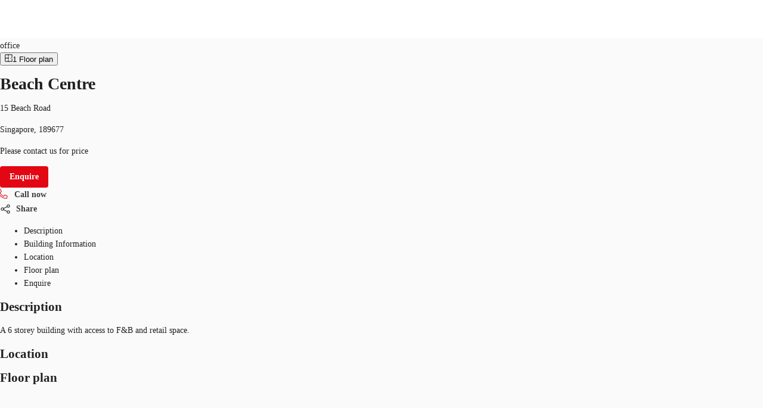

--- FILE ---
content_type: text/html; charset=utf-8
request_url: https://property.jll.com.sg/office-lease/singapore/beach-rd/beach-centre-sgp-p-0002eo
body_size: 20513
content:
<!DOCTYPE html><html lang="en-SG"><head><script type="application/ld+json">{"@type":"Organization","logo":"https://res.cloudinary.com/jll-global-olm/image/upload/v1637142411/assets/exchange/logo-noreg-highres-180.png","name":"JLL","legalName":"Jones Lang Lasalle Limited","foundingDate":"1974","telephone":"+44 20 3909 2073","@context":"https://schema.org","description":"View office for rent located at 15 Beach Road, floor area is  sqm.","url":"https://property.jll.com.sg/office-lease/singapore/beach-rd/beach-centre-sgp-p-0002eo","sameAs":["https://www.facebook.com/JLLSingapore/","https://twitter.com/jllasiapacific?lang=en","https://www.linkedin.com/company/jll"],"address":{"@type":"PostalAddress","streetAddress":"1 Paya Lebar Link ","addressLocality":"Singapore","postalCode":"408533"}}</script><script type="application/ld+json">{"@context":"https://schema.org","@type":"RealEstateListing","url":"https://property.jll.com.sg/office-lease/singapore/beach-rd/beach-centre-sgp-p-0002eo","name":"Beach Centre","description":"A 6 storey building with access to F&B and retail space.","primaryImageOfPage":"https://jll-global-gdim-res.cloudinary.com/image/upload/v1505574584/SG_ML20170916/Beach-Centre_3240_20170916_001.jpg","image":"https://jll-global-gdim-res.cloudinary.com/image/upload/v1505574584/SG_ML20170916/Beach-Centre_3240_20170916_001.jpg","mainEntityOfPage":"https://property.jll.com.sg/office-lease/singapore/beach-rd/beach-centre-sgp-p-0002eo","about":{"@type":"Accommodation","accommodationCategory":"COML","latitude":1.29585,"longitude":103.85549,"address":{"@type":"PostalAddress","streetAddress":"15 Beach Road","postalCode":"189677","addressLocality":"Singapore","addressRegion":"","addressCountry":"sg"}},"speakable":{"@type":"SpeakableSpecification","xpath":["/html/head/title","/html/head/meta[@name='description']/@content"]}}</script><script type="application/ld+json">{"@context":"https://schema.org","@type":"Person","name":"Contact Us","image":"https://res.cloudinary.com/jll-global-property-3-0/image/upload/w_150,h_150,c_fill,g_face,c_thumb,r_max/q_100/v1677180617/p/us/11399554.jpg","memberOf":{"@id":"https://property.jll.com.sg/#organization"},"contactPoint":{"@type":"ContactPoint","telephone":"+65 6220 3888"}}</script><script type="application/ld+json">{"@context":"https://schema.org","@type":"BreadcrumbList","itemListElement":[{"@type":"ListItem","position":1,"name":"office","item":"https://property.jll.com.sg/search?propertyType=office&tenureType=rent"},{"@type":"ListItem","position":2,"name":"SINGAPORE","item":"https://property.jll.com.sg/search?propertyType=office&tenureType=rent&department=Singapore"},{"@type":"ListItem","position":3,"name":"SINGAPORE","item":"https://property.jll.com.sg/search?propertyType=office&tenureType=rent&city=Singapore"},{"@type":"ListItem","position":4,"name":"BEACH RD","item":"https://property.jll.com.sg/search?propertyType=office&tenureType=rent&submarket=Beach Rd"},{"@type":"ListItem","position":5,"name":"189677","item":"https://property.jll.com.sg/search?propertyType=office&tenureType=rent&postcode=189677"},{"@type":"ListItem","position":6,"name":"Beach Centre","item":"https://property.jll.com.sg/office-lease/singapore/beach-rd/beach-centre-sgp-p-0002eo"}]}</script><meta charSet="UTF-8" data-next-head=""/><meta http-equiv="X-UA-Compatible" content="IE=edge" data-next-head=""/><title data-next-head="">Beach Centre, 15 Beach Road | JLL Properties - SG</title><meta name="description" content="View office for rent located at 15 Beach Road, floor area is  sqm." data-next-head=""/><meta name="viewport" content="width=device-width, initial-scale=1" data-next-head=""/><link rel="canonical" href="https://property.jll.com.sg/office-lease/singapore/beach-rd/beach-centre-sgp-p-0002eo" data-next-head=""/><meta property="og:url" content="https://property.jll.com.sg/office-lease/singapore/beach-rd/beach-centre-sgp-p-0002eo" data-next-head=""/><meta property="og:type" content="website" data-next-head=""/><meta property="og:site_name" content="JLLCommercialProperties" data-next-head=""/><meta property="og:title" content="Beach Centre, 15 Beach Road | JLL Properties - SG" data-next-head=""/><meta property="og:description" content="View office for rent located at 15 Beach Road, floor area is  sqm." data-next-head=""/><meta property="og:image" content="https://jll-global-gdim-res.cloudinary.com/image/upload/c_fill,h_600,w_1200/v1505574584/SG_ML20170916/Beach-Centre_3240_20170916_001.jpg" data-next-head=""/><meta property="og:image:width" content="1200" data-next-head=""/><meta property="og:image:height" content="600" data-next-head=""/><meta property="og:locale" content="en_SG" data-next-head=""/><meta name="twitter:card" content="summary_large_image" data-next-head=""/><meta name="twitter:site" content="@JLL" data-next-head=""/><meta name="twitter:creator" content="@JLL" data-next-head=""/><meta name="twitter:title" content="Beach Centre, 15 Beach Road | JLL Properties - SG" data-next-head=""/><meta name="twitter:description" content="View office for rent located at 15 Beach Road, floor area is  sqm." data-next-head=""/><meta name="twitter:image" content="https://jll-global-gdim-res.cloudinary.com/image/upload/c_fill,h_600,w_1200/v1505574584/SG_ML20170916/Beach-Centre_3240_20170916_001.jpg" data-next-head=""/><link rel="preload" as="image" imageSrcSet="https://jll-global-gdim-res.cloudinary.com/image/upload/f_avif,ar_1.0,c_fill,w_640,q_auto/v1505574584/SG_ML20170916/Beach-Centre_3240_20170916_001.jpg 1x, https://jll-global-gdim-res.cloudinary.com/image/upload/f_avif,ar_1.0,c_fill,w_1920,q_auto/v1505574584/SG_ML20170916/Beach-Centre_3240_20170916_001.jpg 2x" data-next-head=""/><link rel="preload" href="/_next/static/media/9cf9c6e84ed13b5e-s.p.woff2" as="font" type="font/woff2" crossorigin="anonymous" data-next-font="size-adjust"/><link rel="preload" href="/_next/static/css/dfc5c0fdddac7a19.css" as="style"/><link rel="stylesheet" href="/_next/static/css/dfc5c0fdddac7a19.css" data-n-g=""/><link rel="preload" href="/_next/static/css/b99d54e350e92c2e.css" as="style"/><link rel="stylesheet" href="/_next/static/css/b99d54e350e92c2e.css" data-n-p=""/><noscript data-n-css=""></noscript><script defer="" nomodule="" src="/_next/static/chunks/polyfills-42372ed130431b0a.js"></script><script src="/_next/static/chunks/webpack-0327b482cd0648d4.js" defer=""></script><script src="/_next/static/chunks/framework-789a5985d414b276.js" defer=""></script><script src="/_next/static/chunks/main-4984c8e9609d8539.js" defer=""></script><script src="/_next/static/chunks/pages/_app-8ba133f35e978bbf.js" defer=""></script><script src="/_next/static/chunks/893d71c5-0a3ae6185e850dc5.js" defer=""></script><script src="/_next/static/chunks/4600-000a42565082cb38.js" defer=""></script><script src="/_next/static/chunks/5968-7d0cf7f0461f540b.js" defer=""></script><script src="/_next/static/chunks/9854-3adc59b7dbe6942c.js" defer=""></script><script src="/_next/static/chunks/7344-6911c871262a6e2b.js" defer=""></script><script src="/_next/static/chunks/2426-a84f5bb9ea802275.js" defer=""></script><script src="/_next/static/chunks/8115-5720645e777a2b25.js" defer=""></script><script src="/_next/static/chunks/pages/_markets/%5Bmarket%5D/listings/%5Bslug-with-postcode%5D-3de291a23a74430e.js" defer=""></script><script src="/_next/static/8a6sBcrtdafxiOIilSt-5/_buildManifest.js" defer=""></script><script src="/_next/static/8a6sBcrtdafxiOIilSt-5/_ssgManifest.js" defer=""></script><style id="jss-server-side">html {
  box-sizing: border-box;
  -webkit-font-smoothing: antialiased;
  -moz-osx-font-smoothing: grayscale;
}
*, *::before, *::after {
  box-sizing: inherit;
}
strong, b {
  font-weight: 700;
}
body {
  color: rgba(0, 0, 0, 0.87);
  margin: 0;
  font-size: 14px;
  font-family: var(--font-source-sans-pro), Helvetica Neue, Helvetica, Arial, sans-serif;
  font-weight: 400;
  line-height: 22px;
  background-color: #fafafa;
}
@media print {
  body {
    background-color: #fff;
  }
}
  body::backdrop {
    background-color: #fafafa;
  }
  .MuiSvgIcon-root {
    fill: currentColor;
    width: 1em;
    height: 1em;
    display: inline-block;
    font-size: 1.5rem;
    transition: fill 200ms cubic-bezier(0.4, 0, 0.2, 1) 0ms;
    flex-shrink: 0;
    user-select: none;
  }
  .MuiSvgIcon-colorPrimary {
    color: #e30613;
  }
  .MuiSvgIcon-colorSecondary {
    color: #403F3F;
  }
  .MuiSvgIcon-colorAction {
    color: rgba(0, 0, 0, 0.54);
  }
  .MuiSvgIcon-colorError {
    color: #f44336;
  }
  .MuiSvgIcon-colorDisabled {
    color: rgba(0, 0, 0, 0.26);
  }
  .MuiSvgIcon-fontSizeInherit {
    font-size: inherit !important;
  }
  .MuiSvgIcon-fontSizeSmall {
    font-size: 16px;
  }
  .MuiSvgIcon-fontSizeLarge {
    font-size: 2.1875rem;
  }
  .MuiPaper-root {
    color: rgba(0, 0, 0, 0.87);
    transition: box-shadow 300ms cubic-bezier(0.4, 0, 0.2, 1) 0ms;
    background-color: #fff;
  }
  .MuiPaper-rounded {
    border-radius: 16px;
  }
  .MuiPaper-outlined {
    border: 1px solid rgba(0, 0, 0, 0.12);
  }
  .MuiPaper-elevation0 {
    box-shadow: none;
  }
  .MuiPaper-elevation1 {
    box-shadow: 0px 0.5px 1px rgba(52, 51, 50, 0.24), 0px 4px 8px -2px rgba(25, 27, 30, 0.12);
  }
  .MuiPaper-elevation2 {
    box-shadow: 0px 3px 1px -2px rgba(0,0,0,0.2),0px 2px 2px 0px rgba(0,0,0,0.14),0px 1px 5px 0px rgba(0,0,0,0.12);
  }
  .MuiPaper-elevation3 {
    box-shadow: 0px 3px 3px -2px rgba(0,0,0,0.2),0px 3px 4px 0px rgba(0,0,0,0.14),0px 1px 8px 0px rgba(0,0,0,0.12);
  }
  .MuiPaper-elevation4 {
    box-shadow: 0px 2px 4px -1px rgba(0,0,0,0.2),0px 4px 5px 0px rgba(0,0,0,0.14),0px 1px 10px 0px rgba(0,0,0,0.12);
  }
  .MuiPaper-elevation5 {
    box-shadow: 0px 3px 5px -1px rgba(0,0,0,0.2),0px 5px 8px 0px rgba(0,0,0,0.14),0px 1px 14px 0px rgba(0,0,0,0.12);
  }
  .MuiPaper-elevation6 {
    box-shadow: 0px 3px 5px -1px rgba(0,0,0,0.2),0px 6px 10px 0px rgba(0,0,0,0.14),0px 1px 18px 0px rgba(0,0,0,0.12);
  }
  .MuiPaper-elevation7 {
    box-shadow: 0px 4px 5px -2px rgba(0,0,0,0.2),0px 7px 10px 1px rgba(0,0,0,0.14),0px 2px 16px 1px rgba(0,0,0,0.12);
  }
  .MuiPaper-elevation8 {
    box-shadow: 0px 5px 5px -3px rgba(0,0,0,0.2),0px 8px 10px 1px rgba(0,0,0,0.14),0px 3px 14px 2px rgba(0,0,0,0.12);
  }
  .MuiPaper-elevation9 {
    box-shadow: 0px 5px 6px -3px rgba(0,0,0,0.2),0px 9px 12px 1px rgba(0,0,0,0.14),0px 3px 16px 2px rgba(0,0,0,0.12);
  }
  .MuiPaper-elevation10 {
    box-shadow: 0px 6px 6px -3px rgba(0,0,0,0.2),0px 10px 14px 1px rgba(0,0,0,0.14),0px 4px 18px 3px rgba(0,0,0,0.12);
  }
  .MuiPaper-elevation11 {
    box-shadow: 0px 6px 7px -4px rgba(0,0,0,0.2),0px 11px 15px 1px rgba(0,0,0,0.14),0px 4px 20px 3px rgba(0,0,0,0.12);
  }
  .MuiPaper-elevation12 {
    box-shadow: 0px 7px 8px -4px rgba(0,0,0,0.2),0px 12px 17px 2px rgba(0,0,0,0.14),0px 5px 22px 4px rgba(0,0,0,0.12);
  }
  .MuiPaper-elevation13 {
    box-shadow: 0px 7px 8px -4px rgba(0,0,0,0.2),0px 13px 19px 2px rgba(0,0,0,0.14),0px 5px 24px 4px rgba(0,0,0,0.12);
  }
  .MuiPaper-elevation14 {
    box-shadow: 0px 7px 9px -4px rgba(0,0,0,0.2),0px 14px 21px 2px rgba(0,0,0,0.14),0px 5px 26px 4px rgba(0,0,0,0.12);
  }
  .MuiPaper-elevation15 {
    box-shadow: 0px 8px 9px -5px rgba(0,0,0,0.2),0px 15px 22px 2px rgba(0,0,0,0.14),0px 6px 28px 5px rgba(0,0,0,0.12);
  }
  .MuiPaper-elevation16 {
    box-shadow: 0px 8px 10px -5px rgba(0,0,0,0.2),0px 16px 24px 2px rgba(0,0,0,0.14),0px 6px 30px 5px rgba(0,0,0,0.12);
  }
  .MuiPaper-elevation17 {
    box-shadow: 0px 8px 11px -5px rgba(0,0,0,0.2),0px 17px 26px 2px rgba(0,0,0,0.14),0px 6px 32px 5px rgba(0,0,0,0.12);
  }
  .MuiPaper-elevation18 {
    box-shadow: 0px 9px 11px -5px rgba(0,0,0,0.2),0px 18px 28px 2px rgba(0,0,0,0.14),0px 7px 34px 6px rgba(0,0,0,0.12);
  }
  .MuiPaper-elevation19 {
    box-shadow: 0px 9px 12px -6px rgba(0,0,0,0.2),0px 19px 29px 2px rgba(0,0,0,0.14),0px 7px 36px 6px rgba(0,0,0,0.12);
  }
  .MuiPaper-elevation20 {
    box-shadow: 0px 10px 13px -6px rgba(0,0,0,0.2),0px 20px 31px 3px rgba(0,0,0,0.14),0px 8px 38px 7px rgba(0,0,0,0.12);
  }
  .MuiPaper-elevation21 {
    box-shadow: 0px 10px 13px -6px rgba(0,0,0,0.2),0px 21px 33px 3px rgba(0,0,0,0.14),0px 8px 40px 7px rgba(0,0,0,0.12);
  }
  .MuiPaper-elevation22 {
    box-shadow: 0px 10px 14px -6px rgba(0,0,0,0.2),0px 22px 35px 3px rgba(0,0,0,0.14),0px 8px 42px 7px rgba(0,0,0,0.12);
  }
  .MuiPaper-elevation23 {
    box-shadow: 0px 11px 14px -7px rgba(0,0,0,0.2),0px 23px 36px 3px rgba(0,0,0,0.14),0px 9px 44px 8px rgba(0,0,0,0.12);
  }
  .MuiPaper-elevation24 {
    box-shadow: 0px 11px 15px -7px rgba(0,0,0,0.2),0px 24px 38px 3px rgba(0,0,0,0.14),0px 9px 46px 8px rgba(0,0,0,0.12);
  }
  .MuiButtonBase-root {
    color: inherit;
    border: 0;
    cursor: pointer;
    margin: 0;
    display: inline-flex;
    outline: 0;
    padding: 0;
    position: relative;
    align-items: center;
    user-select: none;
    border-radius: 0;
    vertical-align: middle;
    -moz-appearance: none;
    justify-content: center;
    text-decoration: none;
    background-color: transparent;
    -webkit-appearance: none;
    -webkit-tap-highlight-color: transparent;
  }
  .MuiButtonBase-root::-moz-focus-inner {
    border-style: none;
  }
  .MuiButtonBase-root.Mui-disabled {
    cursor: default;
    pointer-events: none;
  }
@media print {
  .MuiButtonBase-root {
    color-adjust: exact;
  }
}
  .MuiAppBar-root {
    width: 100%;
    display: flex;
    z-index: 1100;
    box-sizing: border-box;
    flex-shrink: 0;
    flex-direction: column;
  }
  .MuiAppBar-positionFixed {
    top: 0;
    left: auto;
    right: 0;
    position: fixed;
  }
@media print {
  .MuiAppBar-positionFixed {
    position: absolute;
  }
}
  .MuiAppBar-positionAbsolute {
    top: 0;
    left: auto;
    right: 0;
    position: absolute;
  }
  .MuiAppBar-positionSticky {
    top: 0;
    left: auto;
    right: 0;
    position: sticky;
  }
  .MuiAppBar-positionStatic {
    position: static;
  }
  .MuiAppBar-positionRelative {
    position: relative;
  }
  .MuiAppBar-colorDefault {
    color: rgba(0, 0, 0, 0.87);
    background-color: #f5f5f5;
  }
  .MuiAppBar-colorPrimary {
    color: #fff;
    background-color: #e30613;
  }
  .MuiAppBar-colorSecondary {
    color: #fff;
    background-color: #403F3F;
  }
  .MuiAppBar-colorInherit {
    color: inherit;
  }
  .MuiAppBar-colorTransparent {
    color: inherit;
    background-color: transparent;
  }
  .MuiButton-root {
    color: rgba(0, 0, 0, 0.87);
    padding: 6px 16px;
    font-size: 0.875rem;
    min-width: 64px;
    box-sizing: border-box;
    transition: background-color 250ms cubic-bezier(0.4, 0, 0.2, 1) 0ms,box-shadow 250ms cubic-bezier(0.4, 0, 0.2, 1) 0ms,border 250ms cubic-bezier(0.4, 0, 0.2, 1) 0ms;
    font-family: var(--font-source-sans-pro), Helvetica Neue, Helvetica, Arial, sans-serif;
    font-weight: 500;
    line-height: 1.75;
    border-radius: 4px;
    text-transform: none;
  }
  .MuiButton-root:hover {
    text-decoration: none;
    background-color: rgba(0, 0, 0, 0.04);
  }
  .MuiButton-root.Mui-disabled {
    color: rgba(0, 0, 0, 0.26);
  }
@media (hover: none) {
  .MuiButton-root:hover {
    background-color: transparent;
  }
}
  .MuiButton-root:hover.Mui-disabled {
    background-color: transparent;
  }
  .MuiButton-label {
    width: 100%;
    display: inherit;
    align-items: inherit;
    font-weight: 600;
    justify-content: inherit;
  }
  .MuiButton-text {
    padding: 0;
    font-weight: 400;
  }
  .MuiButton-text:hover {
    text-decoration: underline;
    background-color: transparent;
  }
  .MuiButton-textPrimary {
    color: #e30613;
  }
  .MuiButton-textPrimary:hover {
    background-color: rgba(227, 6, 19, 0.04);
  }
@media (hover: none) {
  .MuiButton-textPrimary:hover {
    background-color: transparent;
  }
}
  .MuiButton-textSecondary {
    color: #403F3F;
  }
  .MuiButton-textSecondary:hover {
    background-color: transparent;
  }
@media (hover: none) {
  .MuiButton-textSecondary:hover {
    background-color: transparent;
  }
}
  .MuiButton-outlined {
    border: 1px solid rgba(0, 0, 0, 0.23);
    padding: 5px 15px;
  }
  .MuiButton-outlined.Mui-disabled {
    border: 1px solid rgba(0, 0, 0, 0.12);
  }
  .MuiButton-outlinedPrimary {
    color: #e30613;
    border: 1px solid rgba(227, 6, 19, 0.5);
  }
  .MuiButton-outlinedPrimary:hover {
    border: 1px solid #e30613;
    background-color: rgba(227, 6, 19, 0.04);
  }
@media (hover: none) {
  .MuiButton-outlinedPrimary:hover {
    background-color: transparent;
  }
}
  .MuiButton-outlinedSecondary {
    color: #403F3F;
    border: 1px solid rgba(64, 63, 63, 0.5);
  }
  .MuiButton-outlinedSecondary:hover {
    border: 1px solid #403F3F;
    background-color: rgba(64, 63, 63, 0.04);
  }
  .MuiButton-outlinedSecondary.Mui-disabled {
    border: 1px solid rgba(0, 0, 0, 0.26);
  }
@media (hover: none) {
  .MuiButton-outlinedSecondary:hover {
    background-color: transparent;
  }
}
  .MuiButton-contained {
    color: rgba(0, 0, 0, 0.87);
    box-shadow: 0px 3px 1px -2px rgba(0,0,0,0.2),0px 2px 2px 0px rgba(0,0,0,0.14),0px 1px 5px 0px rgba(0,0,0,0.12);
    background-color: #e0e0e0;
  }
  .MuiButton-contained:hover {
    color: #fff;
    box-shadow: 0px 2px 4px -1px rgba(0,0,0,0.2),0px 4px 5px 0px rgba(0,0,0,0.14),0px 1px 10px 0px rgba(0,0,0,0.12);
    background-color: #e30613;
  }
  .MuiButton-contained.Mui-focusVisible {
    box-shadow: 0px 3px 5px -1px rgba(0,0,0,0.2),0px 6px 10px 0px rgba(0,0,0,0.14),0px 1px 18px 0px rgba(0,0,0,0.12);
  }
  .MuiButton-contained:active {
    box-shadow: 0px 5px 5px -3px rgba(0,0,0,0.2),0px 8px 10px 1px rgba(0,0,0,0.14),0px 3px 14px 2px rgba(0,0,0,0.12);
  }
  .MuiButton-contained.Mui-disabled {
    color: rgba(0, 0, 0, 0.26);
    box-shadow: none;
    background-color: rgba(0, 0, 0, 0.12);
  }
@media (hover: none) {
  .MuiButton-contained:hover {
    box-shadow: 0px 3px 1px -2px rgba(0,0,0,0.2),0px 2px 2px 0px rgba(0,0,0,0.14),0px 1px 5px 0px rgba(0,0,0,0.12);
    background-color: #e0e0e0;
  }
}
  .MuiButton-contained:hover.Mui-disabled {
    background-color: rgba(0, 0, 0, 0.12);
  }
  .MuiButton-containedPrimary {
    color: #fff;
    background-color: #e30613;
  }
  .MuiButton-containedPrimary:hover {
    background-color: #000;
  }
@media (hover: none) {
  .MuiButton-containedPrimary:hover {
    background-color: #e30613;
  }
}
  .MuiButton-containedSecondary {
    color: #fff;
    background-color: #403F3F;
  }
  .MuiButton-containedSecondary:hover {
    background-color: #e30613;
  }
@media (hover: none) {
  .MuiButton-containedSecondary:hover {
    background-color: #403F3F;
  }
}
  .MuiButton-disableElevation {
    box-shadow: none;
  }
  .MuiButton-disableElevation:hover {
    box-shadow: none;
  }
  .MuiButton-disableElevation.Mui-focusVisible {
    box-shadow: none;
  }
  .MuiButton-disableElevation:active {
    box-shadow: none;
  }
  .MuiButton-disableElevation.Mui-disabled {
    box-shadow: none;
  }
  .MuiButton-colorInherit {
    color: inherit;
    border-color: currentColor;
  }
  .MuiButton-textSizeSmall {
    padding: 4px 5px;
    font-size: 0.8125rem;
  }
  .MuiButton-textSizeLarge {
    padding: 8px 11px;
    font-size: 0.9375rem;
  }
  .MuiButton-outlinedSizeSmall {
    padding: 3px 9px;
    font-size: 0.8125rem;
  }
  .MuiButton-outlinedSizeLarge {
    padding: 7px 21px;
    font-size: 0.9375rem;
  }
  .MuiButton-containedSizeSmall {
    padding: 4px 10px;
    font-size: 0.8125rem;
  }
  .MuiButton-containedSizeLarge {
    padding: 8px 22px;
    font-size: 0.9375rem;
  }
  .MuiButton-sizeSmall {
    padding: 4px 8px;
    font-size: 12px;
  }
  .MuiButton-fullWidth {
    width: 100%;
  }
  .MuiButton-startIcon {
    display: inherit;
    margin-left: -4px;
    margin-right: 8px;
  }
  .MuiButton-startIcon.MuiButton-iconSizeSmall {
    margin-left: -2px;
  }
  .MuiButton-endIcon {
    display: inherit;
    margin-left: 8px;
    margin-right: -4px;
  }
  .MuiButton-endIcon.MuiButton-iconSizeSmall {
    margin-right: -2px;
  }
  .MuiButton-iconSizeSmall {
    font-size: 12px;
  }
  .MuiButton-iconSizeSmall > *:first-child {
    font-size: 18px;
  }
  .MuiButton-iconSizeMedium > *:first-child {
    font-size: 20px;
  }
  .MuiButton-iconSizeLarge > *:first-child {
    font-size: 22px;
  }
@media print {
  .MuiDialog-root {
    position: absolute !important;
  }
}
  .MuiDialog-scrollPaper {
    display: flex;
    align-items: center;
    justify-content: center;
  }
  .MuiDialog-scrollBody {
    overflow-x: hidden;
    overflow-y: auto;
    text-align: center;
  }
  .MuiDialog-scrollBody:after {
    width: 0;
    height: 100%;
    content: "";
    display: inline-block;
    vertical-align: middle;
  }
  .MuiDialog-container {
    height: 100%;
    outline: 0;
  }
@media print {
  .MuiDialog-container {
    height: auto;
  }
}
  .MuiDialog-paper {
    margin: 32px;
    position: relative;
    overflow-y: hidden;
  }
@media print {
  .MuiDialog-paper {
    box-shadow: none;
    overflow-y: visible;
  }
}
  .MuiDialog-paperScrollPaper {
    display: flex;
    max-height: calc(100% - 64px);
    flex-direction: column;
  }
  .MuiDialog-paperScrollBody {
    display: inline-block;
    text-align: left;
    vertical-align: middle;
  }
  .MuiDialog-paperWidthFalse {
    max-width: calc(100% - 64px);
  }
  .MuiDialog-paperWidthXs {
    max-width: 444px;
  }
@media (max-width:507.95px) {
  .MuiDialog-paperWidthXs.MuiDialog-paperScrollBody {
    max-width: calc(100% - 64px);
  }
}
  .MuiDialog-paperWidthSm {
    max-width: 576px;
  }
@media (max-width:639.95px) {
  .MuiDialog-paperWidthSm.MuiDialog-paperScrollBody {
    max-width: calc(100% - 64px);
  }
}
  .MuiDialog-paperWidthMd {
    max-width: 768px;
  }
@media (max-width:831.95px) {
  .MuiDialog-paperWidthMd.MuiDialog-paperScrollBody {
    max-width: calc(100% - 64px);
  }
}
  .MuiDialog-paperWidthLg {
    max-width: 1024px;
  }
@media (max-width:1087.95px) {
  .MuiDialog-paperWidthLg.MuiDialog-paperScrollBody {
    max-width: calc(100% - 64px);
  }
}
  .MuiDialog-paperWidthXl {
    max-width: 1200px;
  }
@media (max-width:1263.95px) {
  .MuiDialog-paperWidthXl.MuiDialog-paperScrollBody {
    max-width: calc(100% - 64px);
  }
}
  .MuiDialog-paperFullWidth {
    width: calc(100% - 64px);
  }
  .MuiDialog-paperFullScreen {
    width: 100%;
    height: 100%;
    margin: 0;
    max-width: 100%;
    max-height: none;
    border-radius: 0;
  }
  .MuiDialog-paperFullScreen.MuiDialog-paperScrollBody {
    margin: 0;
    max-width: 100%;
  }
  .MuiToolbar-root {
    display: flex;
    position: relative;
    align-items: center;
  }
  .MuiToolbar-gutters {
    padding-left: 8px;
    padding-right: 8px;
  }
@media (min-width:576px) {
  .MuiToolbar-gutters {
    padding-left: 12px;
    padding-right: 12px;
  }
}
  .MuiToolbar-regular {
    min-height: 56px;
  }
@media (min-width:0px) and (orientation: landscape) {
  .MuiToolbar-regular {
    min-height: 48px;
  }
}
@media (min-width:576px) {
  .MuiToolbar-regular {
    min-height: 64px;
  }
}
  .MuiToolbar-dense {
    min-height: 48px;
  }
  .jss6 {
    margin: 0;
    border-bottom-left-radius: 0;
    border-bottom-right-radius: 0;
  }
  .jss7 {
    width: 100%;
  }
  .jss8 {
    align-items: flex-end;
  }
@media (min-width:1024px) {
  .jss9 {
    max-height: calc(100% - 125px);
  }
}
  .jss1 {
    height: 64px;
    overflow: hidden;
    position: relative;
  }
  .jss2 {
    padding: 0;
    margin-left: auto;
  }
@media (min-width:768px) {
  .jss2 {
    display: none;
  }
}
  .jss3 {
    height: 100%;
    display: flex;
    padding: 12px 0px;
    align-items: center;
  }
@media (min-width:1024px) {
  .jss3 {
    flex: 1;
  }
}
@media (max-width:1023.95px) {
  .jss3 {
    top: 64px;
    left: 0;
    width: 100%;
    height: 0;
    margin: 0;
    padding: 0;
    overflow: hidden;
    position: fixed;
    background: #fff;
    align-items: flex-start;
    flex-direction: column;
  }
  .jss3.open {
    height: calc(100vh - 64px);
    padding: 20px;
  }
}
  .jss5 {
    height: 100%;
    display: flex;
  }
@media (max-width:1023.95px) {
  .jss5 {
    align-items: flex-start;
    flex-direction: column;
  }
}
  .jss5 li {
    cursor: pointer;
    margin: 10px 0;
    display: block;
    position: relative;
    font-size: 1.25rem;
    font-weight: 600;
  }
  .jss5 a {
    color: #404040;
    text-decoration: none;
  }
@media (min-width:1024px) {
  .jss5 a {
    color: #626468;
  }
  .jss5 a:hover {
    color: #000;
  }
}
@media (min-width:1024px) {
  .jss5 li {
    color: #626468;
    height: 100%;
    margin: 0;
    display: flex;
    padding: 0 15px;
    font-size: 0.9375rem;
    align-items: center;
    border-left: 1px solid #dbd6c7;
    vertical-align: 0;
  }
}
@media (max-width:1023.95px) {
  .jss5 li {  }
  .jss5 li:first-of-type {
    margin-top: 50px;
  }
  .jss5 li:last-of-type {
    margin-bottom: 45px;
  }
}</style></head><body><div id="__next"><div class="__variable_aeb8b9 __className_aeb8b9"><noscript><iframe src="https://www.googletagmanager.com/ns.html?id=GTM-KSV7DFQ" height="0" width="0" style="display: none; visibility: hidden;"></iframe></noscript><header class="MuiPaper-root MuiAppBar-root MuiAppBar-positionFixed MuiAppBar-colorInherit mui-fixed MuiPaper-elevation0"><div class="MuiToolbar-root MuiToolbar-regular jss1 4xl:mx-auto 4xl:w-full 4xl:px-64! 5xl:px-96! shadow-[0_1px_4px_0_rgba(177,178,180,0.8)] MuiToolbar-gutters"><a href="/" target="_self"><svg xmlns="http://www.w3.org/2000/svg" viewBox="0 0 67 29" data-testid="logo" class="h-[60px] w-[60px]"><defs><path id="a" d="M0 0h12.7v17.6H0z"></path></defs><g fill="none"><path fill="#231F20" d="M40.4 6H33v.6l.9.2.6.2c.5.4.5 1.1.5 2.4V18c0 1.7.1 4.2-2.4 4.2-1 0-2.2-.8-2.5-2.2H29c.4 2.4 1.6 4 4.7 4 2.6 0 4.9-1.2 4.9-5.2V9.4c0-1.3 0-2 .4-2.3.3-.3.5-.4 1.3-.5V6zm8.7 0h-7.6v.6c.8.1 1 .2 1.3.5.4.3.5.8.5 1.6v12.1c0 .8 0 1.2-.5 1.6-.2.2-.5.3-1.3.4v.7H53l1.2-3.5h-.9c-.8 2-2.2 2.1-3.4 2.1-1 0-1.7 0-2.2-.3-.4-.3-.5-.9-.5-2V9.4c0-1.3 0-2 .4-2.4a4 4 0 0 1 1.6-.4V6z"></path><g transform="translate(54 6)"><mask id="b" fill="#fff"><use xlink:href="#a"></use></mask><path fill="#231F20" d="M7.6 0H.1v.7c.8 0 1 .2 1.3.4.4.3.4.8.4 1.7v12c0 .8 0 1.3-.4 1.6-.3.3-.5.4-1.3.5v.7h11.4l1.2-3.5h-1c-.8 1.9-2.1 2.1-3.4 2.1-1 0-1.7 0-2.1-.3-.4-.3-.6-1-.6-2V3.5c0-1.3 0-2 .5-2.4.3-.2.7-.3 1.5-.4V0z"></path></g><g fill="#E30613"><path d="m11 28.8 1-.6.3-.2a8.7 8.7 0 0 0 1-1 10.9 10.9 0 0 0 2-2.8c1-1.8 1.6-3.8 2-5.7l.2-3.8a24.3 24.3 0 0 0-.3-3.8c-.3-2-.9-4-1.8-5.7a15 15 0 0 0-.4-.6l-1.2 2.8a21.5 21.5 0 0 1 1.2 7.3l-.1 1.9c-.2 2.2-.6 4.5-1.5 6.6a16.4 16.4 0 0 1-1.2 2.3l-.4.6a15 15 0 0 1-3 3v.2a6 6 0 0 0 2.3-.5"></path><path d="m15.7 28.8 1-.6.2-.2a11 11 0 0 0 3.1-3.8 19 19 0 0 0 1.8-5.7c.2-1.3.3-2.5.3-3.8a24.3 24.3 0 0 0-.3-3.8c-.3-2-.8-4-1.8-5.7a12 12 0 0 0-2.8-3.6l-1 1.3.3.4a19 19 0 0 1 3 9.5 27.5 27.5 0 0 1 0 3.8A19 19 0 0 1 15.7 27a13 13 0 0 1-2.2 2l-.1.2a6 6 0 0 0 2.3-.5"></path><path d="M21.5 28a11 11 0 0 0 3.2-3.8 19.9 19.9 0 0 0 2.1-9.5 24.3 24.3 0 0 0-.3-3.8c-.3-2-1-4-1.8-5.7a11 11 0 0 0-3.2-3.8C20.5.6 19.3 0 18 0c1.2.9 2.3 2 3.1 3.2a19 19 0 0 1 3 9.5 27.8 27.8 0 0 1 0 3.8 19 19 0 0 1-3 9.5 13 13 0 0 1-3 3.2c1.2 0 2.4-.5 3.4-1.3M15.7.7l-1 .5-.2.2a8.7 8.7 0 0 0-1.1 1 11 11 0 0 0-2 2.8C10.4 7 9.9 9 9.6 10.9a24.3 24.3 0 0 0-.3 3.8c0 1.3 0 2.5.3 3.8a18.8 18.8 0 0 0 2.1 6.3c.5-.9 1-1.8 1.2-2.8a21.5 21.5 0 0 1-1-5.4 27.4 27.4 0 0 1 0-1.9v-1.9a20.8 20.8 0 0 1 2.7-9l.3-.5a15 15 0 0 1 3-3L18 0a6 6 0 0 0-2.3.6"></path><path d="m11 .7-1 .5-.1.2a11 11 0 0 0-3.2 3.8A17 17 0 0 0 5 10.9a24.3 24.3 0 0 0-.3 3.8 21.1 21.1 0 0 0 2.1 9.5c.7 1.4 1.7 2.6 2.9 3.6l1-1.3a19.1 19.1 0 0 1-3.4-10 27.4 27.4 0 0 1 0-3.7 19 19 0 0 1 3.9-10.5 12.8 12.8 0 0 1 2.2-2V0a6 6 0 0 0-2.2.6"></path><path d="M5.2 1.4a11 11 0 0 0-3 3.8 18 18 0 0 0-2.1 5.7 24.3 24.3 0 0 0-.2 3.8c0 1.3 0 2.5.3 3.8.3 2 .9 4 1.8 5.7A11 11 0 0 0 5.2 28c1 .8 2.3 1.3 3.5 1.3a13 13 0 0 1-3-3.2 19 19 0 0 1-3.1-9.5 27.5 27.5 0 0 1 0-3.8 19 19 0 0 1 3-9.5C6.6 2.1 7.7 1 8.8.1 7.5.1 6.3.6 5.3 1.4m9 26.4 1-1.3a16 16 0 0 1-.3-.4l-.3-.6a11 11 0 0 1-1.2 1.6l.8.7m2.5.4-1 .6a6 6 0 0 0 2.3.5l-1.3-1.1m-3.3 1.1a4.5 4.5 0 0 1-.5 0h.5zm-.5 0h.4a9.2 9.2 0 0 1-.4-.4 10.8 10.8 0 0 1-.8-.7l-1 .6a6.3 6.3 0 0 0 1.8.5zm-.3-27.7c-.4.4-.8.8-1 1.3l.2.4.4.6a11 11 0 0 1 1.2-1.6 9 9 0 0 0-.8-.7M10 1.2l1-.5A6 6 0 0 0 8.8 0L10 1.2m5.6-.5a6.3 6.3 0 0 0-1.9-.6 5.4 5.4 0 0 0-.4 0 9.2 9.2 0 0 1 1.3 1.1l1-.5"></path></g></g></svg></a><div class="align-center relative ml-3! flex h-full grow overflow-hidden"><div class="absolute right-0 z-100 -ml-6 flex h-full w-full items-center justify-between bg-white py-3 pr-8 lg:pr-0" style="visibility:hidden"><ul class="flex h-full flex-1 flex-wrap items-center justify-center divide-x divide-stone-300 overflow-hidden md:justify-normal"><li class="hidden h-full items-center overflow-hidden px-12 text-ellipsis whitespace-nowrap first-of-type:text-lg first-of-type:font-bold md:flex lg:max-w-[60%] text-neutral-500 first-of-type:text-black">Beach Centre</li><li class="hidden h-full items-center overflow-hidden px-12 text-ellipsis whitespace-nowrap first-of-type:text-lg first-of-type:font-bold md:flex lg:max-w-[60%] text-neutral-500 first-of-type:text-black"><span>Please contact us for price</span></li></ul><div class="mr-5 hidden md:block"><ul class=""><li class="mr-9 text-stone-500 hover:text-black"></li></ul></div><div class="hidden lg:block"><div class="inline-flex items-center gap-2"><div class="relative" data-headlessui-state=""><button class="group text-steel focus-visible:ring-opacity-75 inline-flex items-center text-base font-semibold focus:outline-hidden focus-visible:ring-2 focus-visible:ring-white" type="button" aria-expanded="false" data-headlessui-state=""><img alt="" aria-hidden="true" loading="lazy" width="21" height="15" decoding="async" data-nimg="1" class="mr-1" style="color:transparent;width:21px;height:15px" src="/flags/flag-sg.svg"/><span>SG</span><svg xmlns="http://www.w3.org/2000/svg" viewBox="0 0 20 20" fill="currentColor" aria-hidden="true" data-slot="icon" class="text-steel ui-open:rotate-180 ui-open:transform ml-1 h-5 w-5 transition duration-150 ease-in-out"><path fill-rule="evenodd" d="M5.22 8.22a.75.75 0 0 1 1.06 0L10 11.94l3.72-3.72a.75.75 0 1 1 1.06 1.06l-4.25 4.25a.75.75 0 0 1-1.06 0L5.22 9.28a.75.75 0 0 1 0-1.06Z" clip-rule="evenodd"></path></svg></button></div><div hidden="" style="position:fixed;top:1px;left:1px;width:1px;height:0;padding:0;margin:-1px;overflow:hidden;clip:rect(0, 0, 0, 0);white-space:nowrap;border-width:0;display:none"></div><button class="MuiButtonBase-root MuiButton-root MuiButton-text MuiButton-textSecondary MuiButton-disableElevation" tabindex="0" type="button" style="padding:9px 15px 10px"><span class="MuiButton-label"><span class="MuiButton-startIcon MuiButton-iconSizeMedium"><svg class="MuiSvgIcon-root MuiSvgIcon-colorPrimary" focusable="false" viewBox="0 0 24 24" aria-hidden="true"><path fill-rule="evenodd" clip-rule="evenodd" d="M4.88275 0.0315016L0.945301 0.941646C0.390621 1.06664 0 1.55883 0 2.12913C0 12.0235 8.01943 20 17.8709 20C18.4412 20 18.9334 19.6094 19.0623 19.0508L19.9685 15.1172C20.1013 14.543 19.8044 13.9571 19.2615 13.7227L15.0272 11.9064C14.5311 11.6915 13.9451 11.836 13.6014 12.254L11.8788 14.3594C9.17176 13.0313 6.97257 10.8282 5.64446 8.12515L7.7499 6.40251C8.16787 6.05877 8.3124 5.47284 8.09755 4.97675L6.28117 0.738524C6.0468 0.195562 5.45696 -0.101309 4.88275 0.0315016ZM18.7459 14.8594L17.8474 18.75C8.68739 18.7383 1.2617 11.3165 1.25389 2.15647L5.14446 1.25805L6.94131 5.45331L4.0976 7.7775C5.9882 11.8087 8.17958 14.0079 12.2264 15.9063L14.5506 13.0626L18.7459 14.8594Z" fill="#e30613"></path></svg></span><span class="call-btn" data-call-button="">+65 6220 3888</span></span></button><button class="MuiButtonBase-root MuiButton-root MuiButton-contained header-contact-btn hover:bg-jll-hover-red 3xl:text-base! hidden MuiButton-containedPrimary MuiButton-disableElevation" tabindex="0" type="button"><span class="MuiButton-label"><span class="MuiButton-startIcon MuiButton-iconSizeMedium"><svg class="MuiSvgIcon-root" focusable="false" viewBox="0 0 24 24" aria-hidden="true"><path fill="none" stroke="currentColor" d="M3,18.9h18V4.5H3V18.9z"></path><path fill="none" stroke="currentColor" d="M3,4.5l9,8.9l9-8.9"></path><path fill="none" stroke="currentColor" d="M21,4.5H3"></path></svg></span><span>Make an enquiry</span></span></button></div></div></div><nav class="jss3 mb-x fixed flex w-full content-center justify-between py-0 lg:relative lg:h-full lg:py-3"><ul class="jss4 jss5 3xl:text-lg flex h-auto! text-base text-gray-500 lg:divide-x"><li class="3xl:text-base! block cursor-pointer first-of-type:mt-[50px] last-of-type:mb-[45px] lg:flex lg:items-center lg:px-[15px] lg:first-of-type:m-0 lg:last-of-type:m-0"><a href="/rent-office" class="after:ease no-underline after:m-auto after:block after:h-px after:w-0 after:bg-transparent after:transition after:duration-500 hover:after:w-full hover:after:bg-gray-500 md:hover:text-black" target="">Office Space</a></li><li class="3xl:text-base! block cursor-pointer first-of-type:mt-[50px] last-of-type:mb-[45px] lg:flex lg:items-center lg:px-[15px] lg:first-of-type:m-0 lg:last-of-type:m-0"><a href="/rent-office/co-working-lease" class="after:ease no-underline after:m-auto after:block after:h-px after:w-0 after:bg-transparent after:transition after:duration-500 hover:after:w-full hover:after:bg-gray-500 md:hover:text-black" target="">Flex Space</a></li><li class="3xl:text-base! block cursor-pointer first-of-type:mt-[50px] last-of-type:mb-[45px] lg:flex lg:items-center lg:px-[15px] lg:first-of-type:m-0 lg:last-of-type:m-0"><a href="https://www.jll.com/en-sea/insights/market-dynamics" class="after:ease no-underline after:m-auto after:block after:h-px after:w-0 after:bg-transparent after:transition after:duration-500 hover:after:w-full hover:after:bg-gray-500 md:hover:text-black" target="_blank" rel="noreferrer">Research</a></li><li class="3xl:text-base! block cursor-pointer first-of-type:mt-[50px] last-of-type:mb-[45px] lg:flex lg:items-center lg:px-[15px] lg:first-of-type:m-0 lg:last-of-type:m-0"><a href="https://www.jll.com/en-sea/about-jll" class="after:ease no-underline after:m-auto after:block after:h-px after:w-0 after:bg-transparent after:transition after:duration-500 hover:after:w-full hover:after:bg-gray-500 md:hover:text-black" target="_blank" rel="noreferrer">About JLL</a></li><li class="3xl:text-base! block cursor-pointer text-base first-of-type:mt-[50px] last-of-type:mb-[45px] lg:flex lg:items-center lg:px-[15px] lg:first-of-type:m-0 lg:last-of-type:m-0"><a href="/favourites" class="no-underline md:hover:text-black"><span>Favourites</span></a></li></ul><div class="inline-flex items-center gap-2"><div class="relative" data-headlessui-state=""><button class="group text-steel focus-visible:ring-opacity-75 inline-flex items-center text-base font-semibold focus:outline-hidden focus-visible:ring-2 focus-visible:ring-white" type="button" aria-expanded="false" data-headlessui-state=""><img alt="" aria-hidden="true" loading="lazy" width="21" height="15" decoding="async" data-nimg="1" class="mr-1" style="color:transparent;width:21px;height:15px" src="/flags/flag-sg.svg"/><span>SG</span><svg xmlns="http://www.w3.org/2000/svg" viewBox="0 0 20 20" fill="currentColor" aria-hidden="true" data-slot="icon" class="text-steel ui-open:rotate-180 ui-open:transform ml-1 h-5 w-5 transition duration-150 ease-in-out"><path fill-rule="evenodd" d="M5.22 8.22a.75.75 0 0 1 1.06 0L10 11.94l3.72-3.72a.75.75 0 1 1 1.06 1.06l-4.25 4.25a.75.75 0 0 1-1.06 0L5.22 9.28a.75.75 0 0 1 0-1.06Z" clip-rule="evenodd"></path></svg></button></div><div hidden="" style="position:fixed;top:1px;left:1px;width:1px;height:0;padding:0;margin:-1px;overflow:hidden;clip:rect(0, 0, 0, 0);white-space:nowrap;border-width:0;display:none"></div><button class="MuiButtonBase-root MuiButton-root MuiButton-text MuiButton-textSecondary MuiButton-disableElevation" tabindex="0" type="button" style="padding:9px 15px 10px"><span class="MuiButton-label"><span class="MuiButton-startIcon MuiButton-iconSizeMedium"><svg class="MuiSvgIcon-root MuiSvgIcon-colorPrimary" focusable="false" viewBox="0 0 24 24" aria-hidden="true"><path fill-rule="evenodd" clip-rule="evenodd" d="M4.88275 0.0315016L0.945301 0.941646C0.390621 1.06664 0 1.55883 0 2.12913C0 12.0235 8.01943 20 17.8709 20C18.4412 20 18.9334 19.6094 19.0623 19.0508L19.9685 15.1172C20.1013 14.543 19.8044 13.9571 19.2615 13.7227L15.0272 11.9064C14.5311 11.6915 13.9451 11.836 13.6014 12.254L11.8788 14.3594C9.17176 13.0313 6.97257 10.8282 5.64446 8.12515L7.7499 6.40251C8.16787 6.05877 8.3124 5.47284 8.09755 4.97675L6.28117 0.738524C6.0468 0.195562 5.45696 -0.101309 4.88275 0.0315016ZM18.7459 14.8594L17.8474 18.75C8.68739 18.7383 1.2617 11.3165 1.25389 2.15647L5.14446 1.25805L6.94131 5.45331L4.0976 7.7775C5.9882 11.8087 8.17958 14.0079 12.2264 15.9063L14.5506 13.0626L18.7459 14.8594Z" fill="#e30613"></path></svg></span><span class="call-btn" data-call-button="">+65 6220 3888</span></span></button><button class="MuiButtonBase-root MuiButton-root MuiButton-contained header-contact-btn hover:bg-jll-hover-red 3xl:text-base! hidden MuiButton-containedPrimary MuiButton-disableElevation" tabindex="0" type="button"><span class="MuiButton-label"><span class="MuiButton-startIcon MuiButton-iconSizeMedium"><svg class="MuiSvgIcon-root" focusable="false" viewBox="0 0 24 24" aria-hidden="true"><path fill="none" stroke="currentColor" d="M3,18.9h18V4.5H3V18.9z"></path><path fill="none" stroke="currentColor" d="M3,4.5l9,8.9l9-8.9"></path><path fill="none" stroke="currentColor" d="M21,4.5H3"></path></svg></span><span>Make an enquiry</span></span></button></div></nav><button class="inline-flex items-center justify-center whitespace-nowrap rounded-sm text-sm font-semibold ring-offset-white transition-colors focus-visible:outline-hidden focus-visible:ring-2 focus-visible:ring-neutral-950 focus-visible:ring-offset-2 disabled:pointer-events-none disabled:opacity-50 3xl:text-base cursor-pointer h-auto gap-2 p-0! text-sm hover:underline h-9 px-4 py-1 z-100 ml-auto! h-auto p-0 lg:hidden!"><div class="transition-filter relative h-4 w-5 cursor-pointer transition-opacity duration-150 ease-linear"><span class="absolute block h-0.5 w-5 rounded-sm bg-black  top-1/2 -translate-y-1/2 transition-transform duration-75"></span><span class="absolute block h-0.5 w-5 rounded-sm bg-black  top-1/2 -translate-y-1/2 transition-transform duration-75"></span><span class="absolute block h-0.5 w-5 rounded-sm bg-black  top-0"></span><span class="absolute block h-0.5 w-5 rounded-sm bg-black  bottom-0"></span></div></button></div></div></header><div class="min-h-[calc(100vh-124px)] bg-[#f5f5f5]"><main class="mx-auto my-0 bg-neutral-100 pt-16 [&amp;*]:scroll-mt-32 sm:[&amp;*]:scroll-mt-0"><div class="max-[50vh] relative flex h-auto flex-col items-center bg-neutral-800/95 [&amp;&gt;img]:object-contain md:[&amp;&gt;img]:object-cover"><img alt="15 Beach Road" width="620" height="465" decoding="async" data-nimg="1" style="color:transparent;max-height:50vh" srcSet="https://jll-global-gdim-res.cloudinary.com/image/upload/f_avif,ar_1.0,c_fill,w_640,q_auto/v1505574584/SG_ML20170916/Beach-Centre_3240_20170916_001.jpg 1x, https://jll-global-gdim-res.cloudinary.com/image/upload/f_avif,ar_1.0,c_fill,w_1920,q_auto/v1505574584/SG_ML20170916/Beach-Centre_3240_20170916_001.jpg 2x" src="https://jll-global-gdim-res.cloudinary.com/image/upload/f_avif,ar_1.0,c_fill,w_1920,q_auto/v1505574584/SG_ML20170916/Beach-Centre_3240_20170916_001.jpg"/></div><div id="propertySummary" class="relative z-10 p-0 md:p-5 lg:-mt-[72px]"><div class="grid grid-cols-12 gap-4"><div class="hidden p-5 pl-0 lg:block"></div><div class="col-span-12 lg:col-span-10"><div class="w-full bg-white p-10 pt-6 shadow-md lg:rounded-2xl"><div class="flex items-center justify-between gap-4 max-sm:flex-wrap max-sm:justify-center"><div class="flex flex-wrap items-center justify-center gap-x-4 gap-y-2 max-sm:order-2 sm:justify-start"><div class="flex shrink-0 flex-wrap items-center justify-center gap-4"><div class="text-grey px-2 py-1"><span>Office</span></div><span class="text-grey"><span>ID</span> <!-- -->SGP-P-0002EO</span></div><div class="flex min-w-0 flex-wrap items-center justify-center gap-x-4 gap-y-2 sm:justify-start"><div class="flex justify-end"><span class="bg-stone-200 text-zinc-900  flex h-6 flex-row items-center justify-center gap-1 rounded-full px-2 py-0.5 text-center font-semibold capitalize">office</span></div></div></div><div class="flex justify-end gap-3 max-sm:order-1"><div class="flex flex-wrap justify-center gap-3 sm:flex-nowrap sm:justify-end xl:flex-wrap"><button class="inline-flex items-center justify-center whitespace-nowrap rounded-sm text-sm font-semibold ring-offset-white transition-colors focus-visible:outline-hidden focus-visible:ring-2 focus-visible:ring-neutral-950 focus-visible:ring-offset-2 disabled:pointer-events-none disabled:opacity-50 3xl:text-base cursor-pointer hover:bg-jll-red text-white bg-neutral-700 gap-2 h-7 px-2 py-1 text-xs"><svg class="MuiSvgIcon-root MuiSvgIcon-fontSizeInherit" focusable="false" viewBox="0 0 18 18" aria-hidden="true"><g fill="none" fill-rule="evenodd"><path d="M8.22656 6.33752V11.6625" stroke="currentColor" stroke-width="1.3" stroke-miterlimit="10" stroke-linecap="square" stroke-linejoin="round"></path><path d="M8.2272 9H1.13501" stroke="currentColor" stroke-width="1.3" stroke-miterlimit="10" stroke-linecap="round" stroke-linejoin="round"></path><path d="M8.28345 14.3203V16.8469" stroke="currentColor" stroke-width="1.3" stroke-miterlimit="10" stroke-linecap="square" stroke-linejoin="round"></path><path d="M8.28345 1.1344V3.82034" stroke="currentColor" stroke-width="1.3" stroke-miterlimit="10" stroke-linecap="square" stroke-linejoin="round"></path><path d="M16.8663 11.1188V16.8656H1.13501V1.1344H16.8663V6.88127L13.9788 9.77346" stroke="currentColor" stroke-width="1.3" stroke-miterlimit="10" stroke-linecap="round" stroke-linejoin="round"></path></g></svg><span class="hidden xl:inline">1<!-- --> <!-- -->Floor plan</span></button></div></div></div><div class="mt-9 flex items-start sm:mt-9"><div class="flex-1 not-last:mr-11"><div class="mb-6 flex flex-col items-center justify-between text-center sm:flex-row sm:text-left"><div><h1 class="mb-4 text-[22px] leading-[26px] font-semibold sm:text-[30px] sm:leading-[34px]">Beach Centre</h1><div class="text-dove-grey flex-col sm:flex-row"><p class="text-lg">15 Beach Road</p><p class="text-lg">Singapore, 189677</p></div></div><div class="text-bronze flex items-center justify-end [&amp;_p]:text-2xl [&amp;_p]:font-semibold"><p class="text-lg"><span>Please contact us for price</span></p></div></div><div class="mt-9 flex w-full justify-center md:justify-between"><div class="hidden md:block"><button class="MuiButtonBase-root MuiButton-root MuiButton-contained MuiButton-containedPrimary MuiButton-disableElevation" tabindex="0" type="button" data-cy="arrange-viewing-btn"><span class="MuiButton-label"><span>Enquire</span></span></button></div><div data-cy="pdp-details-btns" class="[&amp;_svg]:text-jll-red flex flex-wrap justify-center gap-4 whitespace-nowrap max-sm:gap-3 md:justify-end"><div class="max-sm:flex max-sm:min-w-0 max-sm:shrink max-sm:items-center"><button class="MuiButtonBase-root MuiButton-root MuiButton-text MuiButton-textSecondary MuiButton-disableElevation" tabindex="0" type="button"><span class="MuiButton-label"><span class="MuiButton-startIcon MuiButton-iconSizeMedium"><svg class="MuiSvgIcon-root MuiSvgIcon-colorSecondary" focusable="false" viewBox="0 0 24 24" aria-hidden="true"><path fill-rule="evenodd" clip-rule="evenodd" d="M4.88275 0.0315016L0.945301 0.941646C0.390621 1.06664 0 1.55883 0 2.12913C0 12.0235 8.01943 20 17.8709 20C18.4412 20 18.9334 19.6094 19.0623 19.0508L19.9685 15.1172C20.1013 14.543 19.8044 13.9571 19.2615 13.7227L15.0272 11.9064C14.5311 11.6915 13.9451 11.836 13.6014 12.254L11.8788 14.3594C9.17176 13.0313 6.97257 10.8282 5.64446 8.12515L7.7499 6.40251C8.16787 6.05877 8.3124 5.47284 8.09755 4.97675L6.28117 0.738524C6.0468 0.195562 5.45696 -0.101309 4.88275 0.0315016ZM18.7459 14.8594L17.8474 18.75C8.68739 18.7383 1.2617 11.3165 1.25389 2.15647L5.14446 1.25805L6.94131 5.45331L4.0976 7.7775C5.9882 11.8087 8.17958 14.0079 12.2264 15.9063L14.5506 13.0626L18.7459 14.8594Z" fill="#e30613"></path></svg></span><span class="call-btn" data-call-button=""><span>Call now</span></span></span></button></div><div class="max-sm:flex max-sm:min-w-0 max-sm:shrink max-sm:items-center"></div><div class="max-sm:flex max-sm:min-w-0 max-sm:shrink max-sm:items-center"><button class="MuiButtonBase-root MuiButton-root MuiButton-text MuiButton-textSecondary MuiButton-disableElevation" tabindex="0" type="button"><span class="MuiButton-label"><span class="MuiButton-startIcon MuiButton-iconSizeMedium"><svg class="MuiSvgIcon-root" focusable="false" viewBox="0 0 20 20" aria-hidden="true"><path d="M12.9802 6.00391L7.00757 9.00391" stroke="currentColor" stroke-width="1.3" stroke-miterlimit="10" stroke-linecap="round" stroke-linejoin="round"></path><path d="M6.97266 10.9961L13.1016 14.0586" stroke="currentColor" stroke-width="1.3" stroke-miterlimit="10" stroke-linecap="round" stroke-linejoin="round"></path><path d="M14.9883 7.0702C16.136 7.0702 17.0664 6.13979 17.0664 4.99207C17.0664 3.84435 16.136 2.91394 14.9883 2.91394C13.8406 2.91394 12.9102 3.84435 12.9102 4.99207C12.9102 6.13979 13.8406 7.0702 14.9883 7.0702Z" stroke="currentColor" stroke-width="1.3" stroke-miterlimit="10" stroke-linecap="round" stroke-linejoin="round" fill="none"></path><path d="M5.00024 12.0898C6.14796 12.0898 7.07837 11.1594 7.07837 10.0117C7.07837 8.864 6.14796 7.93359 5.00024 7.93359C3.85253 7.93359 2.92212 8.864 2.92212 10.0117C2.92212 11.1594 3.85253 12.0898 5.00024 12.0898Z" stroke="currentColor" stroke-width="1.3" stroke-miterlimit="10" stroke-linecap="round" stroke-linejoin="round" fill="none"></path><path d="M15.0002 17.0859C16.148 17.0859 17.0784 16.1555 17.0784 15.0078C17.0784 13.8601 16.148 12.9297 15.0002 12.9297C13.8525 12.9297 12.9221 13.8601 12.9221 15.0078C12.9221 16.1555 13.8525 17.0859 15.0002 17.0859Z" stroke="currentColor" stroke-width="1.3" stroke-miterlimit="10" stroke-linecap="round" stroke-linejoin="round" fill="none"></path></svg></span><span>Share</span></span></button></div></div></div></div></div></div></div><div class="hidden p-5 pl-0 lg:block"></div></div></div><div class="flex md:*:p-4"><div class="w-1/12 md:w-4/12 lg:w-2/12"><ul class="sticky top-[72px] mr-8 ml-0 flex h-auto w-[184px] flex-col gap-6 !pt-6 md:w-[212px] lg:mr-12 lg:w-[332px]"><li class="flex min-h-6 text-sm leading-6 text-neutral-800 uppercase"><div class="flex items-center"><div class="w-4"></div><div class="cursor-pointer hover:underline"><span>Description</span></div></div></li><li class="flex min-h-6 text-sm leading-6 text-neutral-800 uppercase"><div class="flex items-center"><div class="w-4"></div><div class="cursor-pointer hover:underline"><span>Building Information</span></div></div></li><li class="flex min-h-6 text-sm leading-6 text-neutral-800 uppercase"><div class="flex items-center"><div class="w-4"></div><div class="cursor-pointer hover:underline"><span>Location</span></div></div></li><li class="flex min-h-6 text-sm leading-6 text-neutral-800 uppercase"><div class="flex items-center"><div class="w-4"></div><div class="cursor-pointer hover:underline"><span>Floor plan</span></div></div></li><li class="flex min-h-6 text-sm leading-6 text-neutral-800 uppercase"><div class="flex items-center"><div class="w-4"></div><div class="cursor-pointer hover:underline"><span>Enquire</span></div></div></li></ul></div><div class="property-description mt-24 md:m-0 [&amp;&gt;div]:mb-4 w-10/12 md:w-8/12"><div id="description" class="text-lg leading-7"><div class="mt-6"><h2 class="mb-4 text-2xl leading-8 font-black">Description</h2><div class="[&amp;_a]:text-jll-red text-lg leading-7 whitespace-pre-line [&amp;_a]:underline [&amp;_h2]:my-4 [&amp;_h2]:text-2xl [&amp;_h2]:font-bold [&amp;_li]:list-item [&amp;_p]:my-4 [&amp;_table]:border-separate [&amp;_ul]:list-disc [&amp;_ul]:p-[revert]">A 6 storey building with access to F&B and retail space.</div></div></div><div></div><div id="location"><h2 class="mb-4 text-2xl leading-8 font-black"><span>Location</span></h2></div><div id="floorplans"><div class="mb-8"><h2 class="mb-4 text-2xl leading-8 font-black"><span>Floor plan</span></h2><div class="flex flex-wrap gap-8"><div><a href="https://jll-global-gdim-res.cloudinary.com/image/upload/v1505574584/SG_ML20170916/Beach-Centre_3240_20170916_002.png" target="_blank" rel="noreferrer"><div class="group aspect-a4 w-36 *:duration-200 xl:w-44"><div style="background-image:url(&quot;https://jll-global-gdim-res.cloudinary.com/image/upload/f_avif,dpr_auto,w_400,q_auto/v1505574584/SG_ML20170916/Beach-Centre_3240_20170916_002.png&quot;)" class="relative h-full w-full rounded-sm bg-cover bg-center group-hover:shadow-md"><svg xmlns="http://www.w3.org/2000/svg" fill="none" viewBox="0 0 24 24" stroke-width="1.5" stroke="currentColor" aria-hidden="true" data-slot="icon" class="group-hover:text-jll-red absolute right-0 bottom-0 h-6 w-6 rounded-br bg-neutral-800 p-1 text-white group-hover:bg-white"><path stroke-linecap="round" stroke-linejoin="round" d="M3 16.5v2.25A2.25 2.25 0 0 0 5.25 21h13.5A2.25 2.25 0 0 0 21 18.75V16.5M16.5 12 12 16.5m0 0L7.5 12m4.5 4.5V3"></path></svg></div></div></a></div></div></div></div><div id="contact"></div></div></div><div class="mt-20 flex bg-white"><div class="w-4/6 w-full"></div><div class="w-2/6"></div></div></main><div class="bg-neutral-700 text-white"><nav aria-label="breadcrumb"><ol class="flex flex-wrap items-center gap-1.5 text-sm wrap-break-word sm:gap-2.5 max-h-24 min-h-14 p-6"><div class="flex gap-2"><li class="inline-flex items-center gap-1.5"><a class="transition-colors hover:text-neutral-950 hover:text-white text-white visited:text-neutral-200" href="/search?propertyType=office&amp;tenureType=rent"><span class="uppercase">Office</span></a></li><li role="presentation" aria-hidden="true" class="h-5 w-5 text-white"><svg xmlns="http://www.w3.org/2000/svg" fill="none" viewBox="0 0 24 24" stroke-width="1.5" stroke="currentColor" aria-hidden="true" data-slot="icon"><path stroke-linecap="round" stroke-linejoin="round" d="m8.25 4.5 7.5 7.5-7.5 7.5"></path></svg></li></div><div class="flex gap-2"><li class="inline-flex items-center gap-1.5"><a class="transition-colors hover:text-neutral-950 hover:text-white text-white visited:text-neutral-200" href="/search?propertyType=office&amp;tenureType=rent&amp;department=Singapore">SINGAPORE</a></li><li role="presentation" aria-hidden="true" class="h-5 w-5 text-white"><svg xmlns="http://www.w3.org/2000/svg" fill="none" viewBox="0 0 24 24" stroke-width="1.5" stroke="currentColor" aria-hidden="true" data-slot="icon"><path stroke-linecap="round" stroke-linejoin="round" d="m8.25 4.5 7.5 7.5-7.5 7.5"></path></svg></li></div><div class="flex gap-2"><li class="inline-flex items-center gap-1.5"><a class="transition-colors hover:text-neutral-950 hover:text-white text-white visited:text-neutral-200" href="/search?propertyType=office&amp;tenureType=rent&amp;city=Singapore">SINGAPORE</a></li><li role="presentation" aria-hidden="true" class="h-5 w-5 text-white"><svg xmlns="http://www.w3.org/2000/svg" fill="none" viewBox="0 0 24 24" stroke-width="1.5" stroke="currentColor" aria-hidden="true" data-slot="icon"><path stroke-linecap="round" stroke-linejoin="round" d="m8.25 4.5 7.5 7.5-7.5 7.5"></path></svg></li></div><div class="flex gap-2"><li class="inline-flex items-center gap-1.5"><a class="transition-colors hover:text-neutral-950 hover:text-white text-white visited:text-neutral-200" href="/search?propertyType=office&amp;tenureType=rent&amp;submarket=Beach%20Rd">BEACH RD</a></li><li role="presentation" aria-hidden="true" class="h-5 w-5 text-white"><svg xmlns="http://www.w3.org/2000/svg" fill="none" viewBox="0 0 24 24" stroke-width="1.5" stroke="currentColor" aria-hidden="true" data-slot="icon"><path stroke-linecap="round" stroke-linejoin="round" d="m8.25 4.5 7.5 7.5-7.5 7.5"></path></svg></li></div><div class="flex gap-2"><li class="inline-flex items-center gap-1.5"><a class="transition-colors hover:text-neutral-950 hover:text-white text-white visited:text-neutral-200" href="/search?propertyType=office&amp;tenureType=rent&amp;postcode=189677">189677</a></li><li role="presentation" aria-hidden="true" class="h-5 w-5 text-white"><svg xmlns="http://www.w3.org/2000/svg" fill="none" viewBox="0 0 24 24" stroke-width="1.5" stroke="currentColor" aria-hidden="true" data-slot="icon"><path stroke-linecap="round" stroke-linejoin="round" d="m8.25 4.5 7.5 7.5-7.5 7.5"></path></svg></li></div><div class="flex gap-2"><li class="inline-flex items-center gap-1.5"><a class="transition-colors hover:text-neutral-950 hover:text-white text-white visited:text-neutral-200" href="/office-lease/singapore/beach-rd/beach-centre-sgp-p-0002eo">Beach Centre</a></li></div></ol></nav><div class="mx-6 border-b border-white/50"></div></div></div><footer class="bg-neutral-700 text-white pb-14 md:pb-0"><div class="4xl:mx-auto 4xl:px-64 5xl:px-96"><div class="flex flex-wrap gap-2 px-6 py-3"></div><div class="flex min-h-14 flex-wrap items-center justify-between px-3 sm:min-h-16"><ul class="flex flex-wrap"><li class="3xl:text-base p-3"><a href="/contact">Contact us</a></li><li class="3xl:text-base p-3"><a href="https://www.jll.com/en-sea/about-jll" target="_blank" rel="noreferrer">About us</a></li><li class="3xl:text-base p-3"><a href="/sitemap">Sitemap</a></li></ul><ul class="flex flex-row"><li class="p-2"><a class="block h-7 w-7 overflow-hidden bg-center bg-no-repeat -indent-96" href="https://www.facebook.com/JLLSingapore/" target="_blank" title="Facebook" rel="noreferrer" style="background-image:url(/_next/static/media/icon_social_facebook.9252aea0.svg)">Facebook</a></li><li class="p-2"><a class="block h-7 w-7 overflow-hidden bg-center bg-no-repeat -indent-96" href="https://twitter.com/jllasiapacific?lang=en" target="_blank" title="Twitter" rel="noreferrer" style="background-image:url(/_next/static/media/icon_social_twitter.e7a302ec.svg)">Twitter</a></li><li class="p-2"><a class="block h-7 w-7 overflow-hidden bg-center bg-no-repeat -indent-96" href="https://www.linkedin.com/company/jll" target="_blank" title="LinkedIn" rel="noreferrer" style="background-image:url(/_next/static/media/icon_social_linkedin.70187636.svg)">LinkedIn</a></li></ul></div></div><div class="4xl:mx-auto 4xl:px-64 5xl:px-96 bg-neutral-800/95"><div class="flex min-h-14 items-center justify-between px-3 sm:min-h-16"><ul class="flex flex-row"><li class="p-3"><a href="https://www.jll.com/en-sea/" target="_blank" rel="noreferrer">www.jll.com</a></li><li class="p-3"><a href="https://www.jll.com/en-sea/privacy-policy" target="_blank" rel="noreferrer"><span>Privacy Policy</span></a></li><li class="p-3"><a href="https://www.jll.com/en-sea/terms-of-use" target="_blank" rel="noreferrer"><span>Terms of Use</span></a></li></ul><div class="pr-3"><span><span>Copyright 2026 Jones Lang LaSalle IP, Inc.</span></span></div></div></div></footer></div></div><script id="__NEXT_DATA__" type="application/json">{"props":{"pageProps":{"site":{"siteTitle":"Commercial properties for rent and sale | JLL Properties - SG","siteName":"default","menu":{"showContactForm":true,"items":[{"copy":"Office Space","ref":"office","link":"/rent-office"},{"copy":"Flex Space","ref":"flex","link":"/rent-office/co-working-lease"},{"copy":"Research","ref":"research","link":"https://www.jll.com/en-sea/insights/market-dynamics","window":true},{"copy":"About JLL","ref":"about","link":"https://www.jll.com/en-sea/about-jll","window":true}]},"localisations":{"Id":"5edac857-6af3-4ae3-a9c5-b19a0c3914fd","LastModified":"2023-12-05T08:31:46Z","PublicationDate":"2023-10-16T11:15:13Z","DateCreated":"2023-12-05T08:31:46Z","IncludeInSitemap":true,"UrlName":"sg-site-localisation","countries":["sg"],"lang":"en_SG","languageId":"en","translationStrings":"","Title":"SG Site Localisation","sourceCountry":"sg","defaultLanguageId":"","configOptions":"","Provider":"singaporesitesettings"},"sfSEOLPProvider":"dynamicProvider2","sfSiteProvider":"dynamicProvider5","sfI18nProvider":"dynamicProvider9","sfSEOLPGroupsProvider":"dynamicProvider12","geodata":{"lat":1.29027,"lng":103.851959,"radius":200},"searchRules":{"minRadius":2},"contact":{"Id":"dc6d97f1-0902-4811-b4e6-0a2f4ad6a489","IncludeInSitemap":true,"cityOfPrimaryTelNo":null,"freespeeCustName":"","secondaryTelNo":null,"cityOfSecondaryTelNo":null,"primaryTelNo":"+65 6220 3888","elqSiteID":"","freespeeCustId":"","elqFormName":"","elqBaseUrl":"","primaryEmail":"contact@jll.com","Provider":"singaporesitesettings"},"formConfig":[{"Id":"92398424-37b7-4d7f-9ed0-4778d63afda6","IncludeInSitemap":true,"UrlName":"arrange-a-viewing","content":{"field":{"title":{"name":"title","label":"Title","col":4,"options":[{"label":"Mr","value":"Mr"},{"label":"Ms","value":"Ms"},{"label":"Mrs","value":"Mrs"}]},"firstName":{"name":"firstName","type":"text","label":"First Name","invalidMessage":"Please enter your first name","required":true,"col":8,"autocorrect":"off","autocomplete":"on"},"lastName":{"name":"lastName","type":"text","label":"Last Name","invalidMessage":"Please enter your last name","required":true,"col":6,"autocorrect":"off","autocomplete":"on"},"company":{"name":"company","type":"text","label":"Company","invalidMessage":"Please enter your company","required":true,"col":6,"autocorrect":"off","autocomplete":"on"},"telephone":{"name":"telephone","type":"tel","label":"Phone Number","validator":"telephone","invalidMessage":"Please enter your phone number","required":true,"autocomplete":"on"},"checkForView":{"id":"checkForView","name":"checkForView","type":"checkbox","label":"I would like to request a viewing"},"email":{"name":"email","type":"email","label":"Email Address","validator":"email","invalidMessage":"Please enter a valid email address","required":true,"autocorrect":"off","autocapitalize":"off","autocomplete":"on"},"viewingDay":{"name":"viewingDay","type":"date","label":"Arrange a viewing","invalidMessage":"Please choose a date","placeholder":"Choose a date","required":true,"col":12,"component":"Calendar","maxDate":"2 week"},"viewingTime":{"name":"viewingTime","type":"radioGroup","label":"Your preferred time","labels":["\u003cdiv class=\"title\"\u003eMorning\u003c/div\u003e9am-12pm","\u003cdiv class=\"title\"\u003eAfternoon\u003c/div\u003e1pm-5pm","\u003cdiv class=\"title\"\u003eAny time\u003c/div\u003e9am-5pm"],"values":["Morning (9am-12pm)","Afternoon (1pm-5pm)","Any time (9am-5pm)"],"col":12,"required":true,"invalidMessage":"Please choose a time"},"message":{"id":"broker-enquiry-description","name":"message","type":"textarea","label":"Your message","placeholder":"Hi, I am interested in this property. Please contact me with further information. Thank you","defaultValue":"Hi, I am interested in this property. Please contact me with further information. Thank you.","invalidMessage":"This field is required"},"eloquaCheckbox":{"id":"eloqua-checkbox","name":"eloqua","type":"checkbox","label":"I agree to receive information from JLL"},"submit":{"name":"submit","type":"submit","label":"Submit","icon":"contact-email"}}},"Title":"Arrange a Viewing","ccAddress":"","disclaimerText":"","type":"8","label":"Arrange a viewing with an agent","toAddress":"","fallbackEmail":"","bccAddress":"","Provider":"singaporesitesettings"},{"Id":"b27b6b39-2dfa-49af-9c9d-4bd6ec48f245","IncludeInSitemap":true,"UrlName":"commercial-property-enquiry","content":{"column":[{"group":[{"row":[{"field":[{"name":"location","type":"text","label":"Location"}]},{"field":[{"name":"propertyType","type":"primarySearch","label":"What property type are you enquiring about?","required":true,"col":12}]}]},{"row":[{"field":[{"name":"title","type":"select","label":"Title","col":4,"options":[{"label":"Mr","value":"Mr"},{"label":"Ms","value":"Ms"},{"label":"Mrs","value":"Mrs"}]},{"name":"firstName","type":"text","label":"First Name","invalidMessage":"Please enter your first name","required":true,"col":8,"autocorrect":"off","autocomplete":"on"}]},{"field":[{"name":"lastName","type":"text","label":"Last Name","invalidMessage":"Please enter your last name","required":true,"col":6,"autocorrect":"off","autocomplete":"on"},{"name":"company","type":"text","label":"Company","invalidMessage":"Please enter your company","required":true,"col":6,"autocorrect":"off","autocomplete":"on"}]},{"field":[{"name":"telephone","type":"tel","label":"Phone Number","validator":"telephone","invalidMessage":"Please enter your phone number","required":true,"autocomplete":"on"}]},{"field":[{"name":"email","type":"email","label":"Email Address","validator":"email","invalidMessage":"Please enter a valid email address","required":true,"autocorrect":"off","autocapitalize":"off","autocomplete":"on"}]}]}]},{"group":[{"row":[{"field":[{"id":"commercial-enquiry-description","name":"message","type":"textarea","label":"Your message","placeholder":"Hi, I am interested in this property. Could you please send me more detailed information? Thank you","defaultValue":"Hi, I am interested in this property. Could you please send me more detailed information? Thank you.","invalidMessage":"This field is required"}]},{"field":[{"name":"submit","type":"submit","label":"Submit","icon":"contact-email"}]}]}]}]},"Title":"Commercial Property Enquiry","ccAddress":"","disclaimerText":"","type":"1","label":"I am looking for a commercial property","toAddress":"","fallbackEmail":"","bccAddress":"","Provider":"singaporesitesettings"},{"Id":"90595a4a-a01e-4cbe-9d4f-531df3e4e4ef","IncludeInSitemap":true,"UrlName":"market-property-enquiry","content":{"column":[{"group":[{"row":[{"field":[{"name":"location","type":"text","label":"Location"}]},{"field":[{"name":"propertyType","type":"primarySearch","label":"What property type are you enquiring about?","required":true,"col":12}]}]},{"row":[{"field":[{"name":"title","type":"select","label":"Title","col":4,"options":[{"label":"Mr","value":"Mr"},{"label":"Ms","value":"Ms"},{"label":"Mrs","value":"Mrs"}]},{"name":"firstName","type":"text","label":"First Name","invalidMessage":"Please enter your first name","required":true,"col":8,"autocorrect":"off","autocomplete":"on"}]},{"field":[{"name":"lastName","type":"text","label":"Last Name","invalidMessage":"Please enter your last name","required":true,"col":6,"autocorrect":"off","autocomplete":"on"},{"name":"company","type":"text","label":"Company","invalidMessage":"Please enter your company","required":true,"col":6,"autocorrect":"off","autocomplete":"on"}]},{"field":[{"name":"telephone","type":"tel","label":"Phone Number","validator":"telephone","invalidMessage":"Please enter your phone number","required":true,"autocomplete":"on"}]},{"field":[{"name":"email","type":"email","label":"Email Address","validator":"email","invalidMessage":"Please enter a valid email address","required":true,"autocorrect":"off","autocapitalize":"off","autocomplete":"on"}]}]}]},{"group":[{"row":[{"field":[{"id":"market-enquiry-description","name":"message","type":"textarea","label":"Your message","placeholder":"Hi, I am interested to market my property. Could you please get in touch to discuss in more detail? Thank you.","defaultValue":"Hi, I am interested to market my property. Could you please get in touch to discuss in more detail? Thank you.","invalidMessage":"This field is required"}]},{"field":[{"name":"submit","type":"submit","label":"Submit","icon":"contact-email"}]}]}]}]},"Title":"Market Property Enquiry","ccAddress":"","disclaimerText":"","type":"1","label":"I would like to market my property","toAddress":"","fallbackEmail":"","bccAddress":"","Provider":"singaporesitesettings"},{"Id":"4c4242d2-872a-4f3a-a9af-26a94f04398a","IncludeInSitemap":true,"UrlName":"other-enquiry","content":{"column":[{"group":[{"row":[{"field":[{"name":"location","type":"text","label":"Location"}]},{"field":[{"name":"propertyType","type":"primarySearch","label":"What property type are you enquiring about?","required":true,"col":12}]}]},{"row":[{"field":[{"name":"title","type":"select","label":"Title","col":4,"options":[{"label":"Mr","value":"Mr"},{"label":"Ms","value":"Ms"},{"label":"Mrs","value":"Mrs"}]},{"name":"firstName","type":"text","label":"First Name","invalidMessage":"Please enter your first name","required":true,"col":8,"autocorrect":"off","autocomplete":"on"}]},{"field":[{"name":"lastName","type":"text","label":"Last Name","invalidMessage":"Please enter your last name","required":true,"col":6,"autocorrect":"off","autocomplete":"on"},{"name":"company","type":"text","label":"Company","invalidMessage":"Please enter your company","required":true,"col":6,"autocorrect":"off","autocomplete":"on"}]},{"field":[{"name":"telephone","type":"tel","label":"Phone Number","validator":"telephone","invalidMessage":"Please enter your phone number","required":true,"autocomplete":"on"}]},{"field":[{"name":"email","type":"email","label":"Email Address","validator":"email","invalidMessage":"Please enter a valid email address","required":true,"autocorrect":"off","autocapitalize":"off","autocomplete":"on"}]}]}]},{"group":[{"row":[{"field":[{"id":"other-enquiry-description","name":"message","type":"textarea","label":"Your message","placeholder":"Hi, I would like to receive additional information from JLL. Could you please get in touch to discuss in more detail? Thank you.","defaultValue":"Hi, I would like to receive additional information from JLL. Could you please get in touch to discuss in more detail? Thank you.","invalidMessage":"This field is required"}]},{"field":[{"name":"submit","type":"submit","label":"Submit","icon":"contact-email"}]}]}]}]},"Title":"Other Enquiry","ccAddress":"","disclaimerText":"","type":"1","label":"I would like other information","toAddress":"","fallbackEmail":"","bccAddress":"","Provider":"singaporesitesettings"},{"Id":"e21465ed-fb2e-4711-a329-0f20df714cd8","IncludeInSitemap":true,"UrlName":"broker-enquiry","content":{"column":[{"group":[{"row":[{"field":[{"name":"title","type":"select","label":"Title","col":4,"options":[{"label":"Mr","value":"Mr"},{"label":"Ms","value":"Ms"},{"label":"Mrs","value":"Mrs"}]},{"name":"firstName","type":"text","label":"First Name","invalidMessage":"Please enter your first name","required":true,"col":8,"autocorrect":"off","autocomplete":"on"}]},{"field":[{"name":"lastName","type":"text","label":"Last Name","invalidMessage":"Please enter your last name","required":true,"col":6,"autocorrect":"off","autocomplete":"on"},{"name":"company","type":"text","label":"Company","invalidMessage":"Please enter your company","required":true,"col":6,"autocorrect":"off","autocomplete":"on"}]},{"field":[{"name":"telephone","type":"tel","label":"Phone Number","validator":"telephone","invalidMessage":"Please enter your phone number","required":true,"autocomplete":"on"}]},{"field":[{"name":"email","type":"email","label":"Email Address","validator":"email","invalidMessage":"Please enter a valid email address","required":true,"autocorrect":"off","autocapitalize":"off","autocomplete":"on"}]}]}]},{"group":[{"row":[{"field":[{"id":"broker-enquiry-description","name":"message","type":"textarea","label":"Your message","placeholder":"Hi, I am interested in this property. Please contact me with further information. Thank you","defaultValue":"Hi, I am interested in this property. Please contact me with further information. Thank you.","invalidMessage":"This field is required"}]},{"field":[{"name":"submit","type":"submit","label":"Submit","icon":"contact-email"}]}]}]}]},"Title":"Broker Enquiry","ccAddress":"","disclaimerText":"","type":"2","label":"Enquire about the current property","toAddress":"","fallbackEmail":"","bccAddress":"","Provider":"singaporesitesettings"}],"brokerTeamMailboxes":[],"Id":"77109db2-4cc1-4ddb-813d-835ff5a2b7bf","IncludeInSitemap":true,"bannedPlaceIds":"","autosuggestionSearchScope":null,"marketingBanners":"","searchPlacePriorityList":["postcode","city","marketArea"],"propertiesOverrides":"","suggestionCategories":["locations","properties","brokers"],"showLanguageSelector":false,"hostname":"property.jll.com.sg","experimentIDs":null,"footerLinks":{"items":[{"copy":"Contact us","ref":"contact","link":"/contact"},{"copy":"About us","ref":"about us","link":"https://www.jll.com/en-sea/about-jll","window":true},{"copy":"Sitemap","ref":"sitemap","link":"/sitemap"}]},"srpFeaturedProperties":"","experimentID":"","homepageBackgroundImage":"","socialLinks":{"items":[{"copy":"Facebook","ref":"facebook","link":"https://www.facebook.com/JLLSingapore/"},{"copy":"Twitter","ref":"twitter","link":"https://twitter.com/jllasiapacific?lang=en"},{"copy":"LinkedIn","ref":"linkedin","link":"https://www.linkedin.com/company/jll"}]},"legalUrl":"https://www.jll.com/en-sea/terms-of-use","hidePhone":false,"fullTextSearch":false,"privacyUrl":"https://www.jll.com/en-sea/privacy-policy","marketingBanner":"","freespeeConfig":null,"freespeeCustomerConfigs":[],"filters":{"optional":[{"Id":"29d49cca-8a14-4869-86ea-16af6ed2ca66","LastModified":"2024-05-21T12:04:38Z","PublicationDate":"2023-10-16T14:33:30Z","DateCreated":"2023-10-16T14:33:31Z","IncludeInSitemap":true,"UrlName":"default---default---surface","FullUrl":"/sg/default/default/surface","nonInteractable":false,"tenureType":"","propertyType":"","Title":"Default - Default - Surface","filterType":"surface","Description":"title=\"Size\"\r\ndisclaimer=\"\"\r\n[[metric]]\r\nkey = \"feet\"\r\ntabLabel = \"sqft\"\r\nunitLabel= \"sqft\"\r\n[[metric]]\r\nkey = \"desks\"\r\ntabLabel = \"Seats\"\r\nunitLabel= \"Seats\"\r\n\r\n[min]\r\n[min.5]  \r\n  value=5\r\n  desks=5\r\n[min.10]  \r\n  value=10\r\n  desks=10\r\n[min.15]  \r\n  value=15\r\n  desks=15\r\n[min.20]  \r\n  desks=20\r\n  value=20\r\n[min.50]  \r\n  desks=50\r\n  value=50\r\n[min.200]\r\n  feet=200\r\n  value=200\r\n[min.500]\r\n  feet=500\r\n  value=500\r\n[min.1000]\r\n  feet=\"1,000\"\r\n  value=1000\r\n[min.2000]\r\n  feet=\"2,000\"\r\n  value=2000\r\n[min.5000]\r\n  feet=\"5,000\"\r\n  value=5000\r\n\r\n[max]\r\n[max.5]  \r\n  value=5\r\n  desks=5\r\n[max.10]  \r\n  value=10\r\n  desks=10\r\n[max.15]  \r\n  value=15\r\n  desks=15\r\n[max.20]  \r\n  desks=20\r\n  value=20\r\n[max.50]  \r\n  desks=50\r\n  value=50\r\n[max.200]\r\n  feet=200\r\n  value=200\r\n[max.500]\r\n  feet=500\r\n  value=500\r\n[max.1000]\r\n  feet=\"1,000\"\r\n  value=1000\r\n[max.2000]\r\n  feet=\"2,000\"\r\n  value=2000\r\n[max.5000]\r\n  feet=\"5,000\"\r\n  value=5000","Provider":"singaporefilterdefinitions"},{"Id":"a53bb701-5cf0-4239-a79f-4fca5cf4502d","LastModified":"2024-05-21T12:04:38Z","PublicationDate":"2023-10-16T14:34:14Z","DateCreated":"2023-10-16T14:34:14Z","IncludeInSitemap":true,"UrlName":"default---default---price","FullUrl":"/sg/default/default/price","nonInteractable":false,"tenureType":"","propertyType":"","Title":"Default - Default - Price","filterType":"price","Description":"title=\"Price\"\r\nmetric=\"label\"\r\nunitLabel=\"per sqft\"\r\n[min]\r\n[min.3]\r\n  label=\"$3\"\r\n  value=3\r\n[min.4]\r\n  label=\"$4\"\r\n  value=4\r\n[min.5]\r\n  label=\"$5\"\r\n  value=5\r\n[min.6]\r\n  label=\"$6\"\r\n  value=6\r\n[min.7]\r\n  label=\"$7\"\r\n  value=7\r\n\r\n[max]\r\n[max.3]\r\n  label=\"$3\"\r\n  value=3\r\n[max.4]\r\n  label=\"$4\"\r\n  value=4\r\n[max.5]\r\n  label=\"$5\"\r\n  value=5\r\n[max.6]\r\n  label=\"$6\"\r\n  value=6\r\n[max.7]\r\n  label=\"$7\"\r\n  value=7","Provider":"singaporefilterdefinitions"},{"Id":"a1e27baa-962d-4398-b7bb-48de3d9e9d31","LastModified":"2024-10-01T09:02:54Z","PublicationDate":"2024-10-01T08:57:21Z","DateCreated":"2024-10-01T09:02:54Z","IncludeInSitemap":true,"UrlName":"default---retail---surface","FullUrl":"","nonInteractable":false,"tenureType":"","propertyType":"retail","Title":"Default - Retail - Surface","filterType":"surface","Description":"title=\"Size\"\r\ndisclaimer=\"\"\r\n[[metric]]\r\nkey = \"feet\"\r\ntabLabel = \"sqft\"\r\nunitLabel= \"sqft\"\r\n\r\n[min]\r\n[min.200]\r\n  feet=200\r\n  value=200\r\n[min.500]\r\n  feet=500\r\n  value=500\r\n[min.1000]\r\n  feet=\"1,000\"\r\n  value=1000\r\n[min.2000]\r\n  feet=\"2,000\"\r\n  value=2000\r\n[min.5000]\r\n  feet=\"5,000\"\r\n  value=5000\r\n\r\n[max]\r\n[max.200]\r\n  feet=200\r\n  value=200\r\n[max.500]\r\n  feet=500\r\n  value=500\r\n[max.1000]\r\n  feet=\"1,000\"\r\n  value=1000\r\n[max.2000]\r\n  feet=\"2,000\"\r\n  value=2000\r\n[max.5000]\r\n  feet=\"5,000\"\r\n  value=5000","Provider":"singaporefilterdefinitions"},{"Id":"c6aa6997-0943-4c58-8b5c-32a98dd53244","LastModified":"2024-10-01T09:02:54Z","PublicationDate":"2024-10-01T08:57:48Z","DateCreated":"2024-10-01T09:02:54Z","IncludeInSitemap":true,"UrlName":"default---industrial---surface","FullUrl":"","nonInteractable":false,"tenureType":"","propertyType":"industrial","Title":"Default - Industrial - Surface","filterType":"surface","Description":"title=\"Size\"\r\ndisclaimer=\"\"\r\n[[metric]]\r\nkey = \"feet\"\r\ntabLabel = \"sqft\"\r\nunitLabel= \"sqft\"\r\n\r\n[min]\r\n[min.200]\r\n  feet=200\r\n  value=200\r\n[min.500]\r\n  feet=500\r\n  value=500\r\n[min.1000]\r\n  feet=\"1,000\"\r\n  value=1000\r\n[min.2000]\r\n  feet=\"2,000\"\r\n  value=2000\r\n[min.5000]\r\n  feet=\"5,000\"\r\n  value=5000\r\n\r\n[max]\r\n[max.200]\r\n  feet=200\r\n  value=200\r\n[max.500]\r\n  feet=500\r\n  value=500\r\n[max.1000]\r\n  feet=\"1,000\"\r\n  value=1000\r\n[max.2000]\r\n  feet=\"2,000\"\r\n  value=2000\r\n[max.5000]\r\n  feet=\"5,000\"\r\n  value=5000","Provider":"singaporefilterdefinitions"}],"tenureType":[{"value":"rent","label":"Lease"}],"propertyType":[{"value":"office","label":"Office"},{"value":"retail","label":"Retail"},{"value":"industrial","label":"Industrial"},{"value":"serviced-office","label":"Serviced Office"},{"value":"coworking","label":"Co-Working Space"}]},"banners":[],"sfSiteId":"766e0d0b-733b-486b-b036-168cac2bfbf5","seoPageMeta":{"Id":"a0e2241c-4f50-46ae-aeb2-0ef762836d92","LastModified":"2023-12-05T08:31:43Z","PublicationDate":"2023-11-22T10:15:34Z","DateCreated":"2023-12-05T08:31:43Z","IncludeInSitemap":true,"UrlName":"sg-pdp","metaDescription":"View \u003c%= propertyType %\u003e for \u003c%= tenureType %\u003e located at \u003c%= address %\u003e, floor area is \u003c%= surfaceArea %\u003e sqm.","metaTitle":"\u003c%= pageTitle %\u003e | JLL Properties - SG","Title":"SG PDP","type":"4","Provider":"singaporesitesettings"}},"copies":{},"app":{"siteKey":"SG","siteId":"766e0d0b-733b-486b-b036-168cac2bfbf5","siteSourceCountry":"sg","siteCulture":"en"},"market":"SG","schemaData":{"office":{"Id":"f6296ec0-b94b-4eda-9f13-328006e4cdc8","IncludeInSitemap":true,"LastModified":"2023-12-05T08:31:36Z","PublicationDate":"2023-10-16T10:27:24Z","DateCreated":"2023-12-05T08:31:36Z","UrlName":"jll-singapore","Title":"JLL Singapore","brokerOffice":"Singapore","freespeeCustomerId":"","freespeeCustomerName":"","freespeeLocalAreaCodePrefix":"","fax":"","email":"","telNo":"+65 6220 3888","addressLine1":"1 Paya Lebar Link","addressLine2":"","postCode":"408533","city":"Singapore","lng":"103.8913271","lat":"1.3177101","state":""},"socialLinks":["https://www.facebook.com/JLLSingapore/","https://twitter.com/jllasiapacific?lang=en","https://www.linkedin.com/company/jll"]},"_nextI18Next":{"initialI18nStore":{"en-SG":{"common":{"cancel":"Cancel","approx":"approx.","arrange_viewing":{"afternoon":"Afternoon (1pm — 5pm)","anytime":"Anytime (9am — 5pm)","in_person":"n/a","label":{"date":"Date","time":"Time"},"morning":"Morning (9am — 12pm)","placeholder":{"select_date":"Select date"},"virtual_call":"n/a"},"broker_modal":{"broker_listing":"Agent listings","entity_license":"Entity license","license_number":"n/a","social_network":{"linkedin":"linkedin"},"view_all":"View all"},"broker":{"view_my_listings":"View my listings"},"button":{"call_now":"Call now","favorite":"Favourite","requestViewing":"Request viewing","unfavorite":"Unfavourite","goToTop":"Back to top","more_options":"More options"},"data_grid":{"results":"results","results_one":"result","text":{"result":"result","results":"results","total":"Total"},"total":"Total"},"energy_rating":{"building_rating":"EPC","less_efficient":"Less energy efficient","more_efficient":"More energy efficient"},"energy_sustainability":{"building_energy_rating":"EPC","less_efficient":"Less energy efficient","more_efficient":"More energy efficient"},"enquiries":{"asap":"as soon as possible.","broker_will_contact_you":"will contact you at","inquiry":"Enquiry","or_call":"or call","similar_property":"Similar {{propType}} in {{propCity}}","thank_you_for_message":", thank you for sending us a message.","view_my_listings":"View my listings","viewing_request":"Viewing request for","will_contact_you":"One of our team members will contact you at"},"footer":{"hostname":"www.jll.com","legal":"Terms of Use","privacy_policy":"Privacy Policy","copyright":"Copyright {{year}} Jones Lang LaSalle IP, Inc."},"forms":{"labels":{"afternoon":"Afternoon (1pm — 5pm)","agree_receive_communication":"I agree to receive communication from JLL","anytime":"Anytime (9am — 5pm)","company":"Company","contract_length":"Contract length","date":"Date","email":"Email","first_name":"First Name","in_person":"n/a","last_name":"Last name","location":"Location","looking_for":"I am looking for","morning":"Morning (9am — 12pm)","move_in_date":"Move in date","number_of_desks":"No. of desks","phone":"Phone number","request_viewing":"I would like to request a viewing","select_date_placeholder":"Select date","tell_us_about_your_needs":"Tell us more about your needs","i_would_like_to":"I would like to","i_am_a_landlord":"I would like to list my property","office_for_rent":"Looking to rent?","office_space_to_purchase":"Looking to buy?","other":"Other","i_need_design":"I need design, fit-out or construction services","terms_and_privacy":"I have read and agree the Terms of Use and Privacy Statement","time":"Time","title":"Title","virtual_call":"n/a","contract_type":"What are you looking for?"},"send_message":"Send message","type":{"enquiry":"Enquiry","request_more_information":"Request more information"}},"header":{"home_title":"Search over 1,000 commercial properties across Singapore","make_an_enquiry":"Make an enquiry","nav":{"client_stories":"Client Stories","favourites":"Favourites","trends_insights":"Trends and Insights"}},"heading":{"amenities":"Facilities \u0026 services","brochures":"Brochures","broker":"Agent","broker_details":"Agent details","brokers":"Agents","description":"Summary","disclaimer":"Disclaimer","energy_rating":"Energy rating","favourites":"Your favourites","features":"Facilities \u0026 services","location":"Location","property_brochure":"Property Brochure","property_brochures":"Property Brochures","property_lease_description":"Summary","property_sale_description":"Summary","related_property":"Related properties","seolp_groups":"Find properties for rent and sale","space_details":"Accommodation"},"label":{"availability":"Availability","contact_for_price":"Please contact us for price","floor":"Floor","lease":"Rent","month":"Month","months":"Months","negotiable":"Negotiable","sale_lease":"Sale/Lease","sale_sublease":"Sale/Sublease","sublease":"Sublease"},"language":{"en-US":"English","fr-FR":"French"},"map":{"airport":{"transport":"Airport"},"bus_station":{"transport":"Bus"},"legend":{"marker_approx":"Approximative \nlocation","marker_cluster":"Multiple \nproperties","marker_default":"Specific \nlocation"},"disable_clusters":"Disable clusterisation","light_rail_station":{"transport":"LDR"},"nearest_airport":"The nearest airport is","nearest_bus_station":"The nearest bus stop is","nearest_light_rail_station":"The nearest LDR station is","nearest_subway_station":"The nearest tube station is","nearest_train_station":"The nearest train station is","roadmap":"Map","satellite":"Satellite","search_on_move":"Map update as move","show_map_transit":"Map show transport","show_transit":"Map show transport","station_located":"It is located at {{distance}} {{unit}} or approximately {{time}} minutes walk distance.","text":"It is located at {{distance}} {{unit}} or approximately {{time}} minutes walk distance.","text_no_distance":"It is located {{distance}} {{unit}} away.","station_located_no_distance":"It is located {{distance}} {{unit}} away.","subway_station":{"transport":"Tube"},"train_station":{"transport":"Train"},"transport":{"airport":"Airport","bus_station":"Bus","light_rail_station":"LDR","subway_station":"Tube","train_station":"Train"}},"modal":{"noFavorite":{"body":"You have no favourites saved.\n\nTo save an offer as a favourite, click on the heart symbol of an offer.","button":"Start new search","title":"No favourites saved"},"autosuggestions":{"area":"Location","properties":"Properties","brokers":"Brokers","place":{"city":"City","district":"District","marketArea":"Area","postcode":"Postcode","region":"Region"}}},"property":{"type":{"coworking":"Co-Working Space","data-center":"Data Centre","hotel":"Hotel","industrial":"Industrial","lab":"Labs","land":"Land","leisure":"Leisure","office":"Office","pub":"Pub","retail-high-street":"Retail High Street","retail-out-of-town":"Retail Out of Town","retail-shopping-centre":"Retail Shopping Centre","student-housing":"Student Housing","serviced-office":"Serviced Office","retail":"Retail","bp":"Business Park"}},"property_summary":{"contact_for_price":"Please contact us","coworking_space":"Co-Working Space","id":"ID","less_brokers":"Less agents","make_enquiry":"Enquire","make_inquiry":"Enquire","more_brokers":"More agents","next_property":"Next property","previous_property":"Previous property","summary_id":"ID"},"share":{"error":{"field_required":"This field is required","invalid_email":"Please enter a valid email","invalid_name":"Please enter your name","invalid_surname":"Please enter your last name","invalid_phone":"Please enter your phone number","terms_and_privacy":"Please accept the terms and conditions"},"heading":{"default":"Share this property","success":"Email sent successfully"},"industrial_shared_msg":"shares with you a new industrial \u0026 logistics offer","message":"Your message","office_shared_msg":"shares with you a new office offer","property_shared_msg":"shares with you a new property offer","receiver_email":"Receiver email","receiver_info":"Receiver Information","receiver_name":"Receiver name","retail_shared_msg":"shares with you a new retail offer","sender":"Sender information","sender_email":"Sender email","sender_name":"Sender name","text":{"failed":"Email failed to send","success":"A message about this property has just been sent","temporary_problem":"Sorry, our website encountered a temporary problem while trying to send your message."},"warehouse_shared_msg":"shares with you a new warehouse offer"},"slider":{"navigation":{"more_items":"More items"}},"unsubscribe":{"alternative_search":"Alternatively, start a new search on","back_to_email_entering":"Enter your email","email":"Email","enter_email_text":"Thank you for your interest in JLL properties. If your search has come to an end, please enter your email address below to unsubscribe from our alerts","get_alerts":"Amend alert subscriptions","no_result":"There are no alerts with this email","select_all":"Select All","select_text":" Thank you for your interest in JLL properties. Please choose which alerts you would like to unsubscribe from","self":"Unsubscribe","view_all":" View all properties with your search criteria","want_see_more":"Want to see more? "},"error":{"404":{"title":"Page not found (404) | JLL","heading":"There's nothing here","description":"We can’t seem to find the page you’re looking for. You might have typed the web address incorrectly, or the page may have been moved, updated or deleted.","button_back":"Back to home","button_contact":"Contact Us"},"500":{"title":"Internal Server Error (500) | JLL","heading":"Something went wrong","description":"The server encountered an internal error or misconfiguration and was unable to complete your request.","button_back":"Back to home","button_contact":"Contact Us"}},"breadcrumbs":{"contact_text":"Contact"},"read_more":"Read more","image_unavailable":"Image Unavailable","recommendations_heading":"These listings may also be of interest to you:","placeholder-places":"Marina Bay;Tanjong Pagar;Asia Square Tower","propertyTypePlural":{"coworking":"Co-Working Spaces","data-center":"Data Centres","hotel":"Hotels","industrial":"Industrials","lab":"Labs","land":"Land","leisure":"Leisure","office":"Offices","pub":"Pubs","retail-high-street":"Retail High Streets","retail-out-of-town":"Retail Out of Town","retail-shopping-centre":"Retail Shopping Centres","student-housing":"Student Housing","serviced-office":"Serviced Offices","retail":"Retail spaces","bp":"Business Parks"}},"pdp":{"approx":"approx.","broker":{"broker_listing":"Agent listings","details":"Agent details","entity_license":"Entity license","license_number":"n/a","social_network":{"linkedin":"linkedin"},"view_all":"View all","view_my_listings":"View my listings"},"sections":{"amenities":"Facilities \u0026 services","brochures":"Brochures","brochures_one":"Brochure","floorplans":"Floor plans","floorplans_one":"Floor plan","brokers":"Agents","brokers_one":"Agent","description":"Description","energy_rating":"Energy rating","location":"Location","related_property":"Related properties","highlights":"Building Information","space_details":"Available Units","contact":"Enquire"},"property_summary":{"contact_for_price":"Please contact us for price","less_brokers":"Less agents","make_enquiry":"Enquire","more_brokers":"More agents","next_property":"Next property","previous_property":"Previous property","summary_id":"ID"},"availability":{"floor":"Unit","id":"Unit ID","rate":"Rent","size":"Area (sqft)","type":"Type","lease":"Rent","media_gallery":"Media gallery","availability":"Availability","negotiable":"Negotiable","space_available":"Size","header":"Space details","suite":"Suite","square":"sqft","available_now":"Immediately","max_contiguous":"Max Contiguous","space_use":"Space use","approx_desks":"Approx. Desks","rate_unit":"Rate / sqft","lease_terms":"Lease terms","availability_type":"Availability Type","sale":"Sale","poa":"Negotiable","sublease":"Sublease","sale_lease":"Sale/Lease","sale_sublease":"Sale/Sublease","date_available":"Date Available","media":"Media","additional_details":"Additional details","floor_number":"Level","floor_plan":"Floor Plan","photos":"Photos","highlights":"Remarks","amenities":"Amenities","preview_property":"Preview space","of":"of"},"button":{"brochure":"Brochures","brochure_one":"Brochure","floorplan":"Floor plans","floorplan_one":"Floor plan","call":"Call","call_now":"Call now","favorite":"Favourite","next":"Next","previous":"Previous","requestViewing":"Request viewing","save":"Save","share":"Share","unfavorite":"Unfavourite","videos":"Videos","videos_one":"Video","floorplans_one":"Floor Plan","floorplans":"Floor Plans"},"schema":{"property_description":{"located_at":"located at","view_property_details":"View the property details for"}},"page":{"title":"JLL Properties - SG"},"energy_rating":{"building_rating":"EPC","less_efficient":"Less energy efficient","more_efficient":"More energy efficient","epc_exempt":"EPC Exempt","epc_pending":"EPC Pending"},"footer":{"legal":"Terms of Use","privacy_policy":"Privacy Policy"},"forms":{"labels":{"afternoon":"Afternoon (1pm — 5pm)","agree_receive_communication":"I agree to receive communication from JLL","anytime":"Anytime (9am — 5pm)","company":"Company","contract_length":"Contract length","date":"Date","email":"Email","first_name":"First Name","i_would_like_to":"I would like to","in_person":"n/a","last_name":"Last name","location":"Location","looking_for":"I am looking for","morning":"Morning (9am — 12pm)","move_in_date":"Move in date","number_of_desks":"No. of desks","phone":"Phone number","request_viewing":"I would like to request a viewing","select_date_placeholder":"Select date","tell_us_about_your_needs":"Tell us more about your needs","time":"Time","title":"Title","virtual_call":"n/a"},"send_message":"Send message","type":{"enquiry":"Enquiry","request_more_information":"Request more information"}},"header":{"make_an_enquiry":"Contact us","nav":{"client_stories":"Client Stories","favourites":"Favorites","trends_insights":"Trends and Insights"}},"label":{"contact_for_price":"Please contact us for price"},"map":{"disable_clusters":"Disable clusterisation","nearest_airport":"The nearest airport is","nearest_bus_station":"The nearest bus stop is","nearest_light_rail_station":"The nearest LDR station is","nearest_subway_station":"The nearest tube station is","nearest_train_station":"The nearest train station is","roadmap":"Map","satellite":"Satellite","search_on_move":"Map update as move","show_map_transit":"Map show transport","show_transit":"Map show transport","station_located":"It is located at {{distance}} {{unit}} or approximately {{time}} minutes walk distance.","station_located_no_distance":"It is located {{distance}} {{unit}} away.","transport":{"airport":"Airport","bus_station":"Bus","light_rail_station":"LDR","subway_station":"Tube","train_station":"Train"}},"property":{"type":{"coworking":"Co-Working Space","coworking_space":"Co-Working Space","datacentre":"datacentre","flex_r\u0026d":"flex r\u0026d","food_and_beverage":"food \u0026 beverage","healthcare":"healthcare","hotel":"hotel","industrial":"industrial","lab":"lab","labs":"labs","land":"land","leisure":"leisure","multifamily":"multifamily","office":"office","pub":"pub","residential_use":"residential-use","retail":"retail","retail_high_street":"retail-high-street","retail_out_of_town":"retail-out-of-town","retail_shopping_centre":"retail-shopping-centre","student_housing":"student-housing"}},"tenure":{"type":{"rent":"rent","sale":"sale","investment":"investments"}},"share":{"error":{"field_required":"This field is required","invalid_email":"Please enter a valid email"},"heading":{"default":"Share this property","success":"Email sent successfully"},"industrial_shared_msg":"shares with you a new industrial \u0026 logistics offer","message":"Your message","office_shared_msg":"shares with you a new office offer","property_shared_msg":"shares with you a new property offer","receiver_email":"Receiver email","receiver_info":"Receiver Information","receiver_name":"Receiver name","retail_shared_msg":"shares with you a new retail offer","sender":"Sender information","sender_email":"Sender email","sender_name":"Sender name","text":{"failed":"Email failed to send","success":"A message about this property has just been sent","temporary_problem":"Sorry, our website encountered a temporary problem while trying to send your message."},"warehouse_shared_msg":"shares with you a new warehouse offer"},"gallery":{"view_all":"View all","share":"Share","photo":"Photo","photo_other":"Photos","floor_plan":"Floor plan","floor_plan_other":"Floor plans","video":"Video","video_other":"Videos","virtual_tour":"Virtual tour","virtual_tour_other":"Virtual tours"}}}},"initialLocale":"en-SG","ns":["common","pdp"],"userConfig":null},"hrefLangPaths":[],"property":{"aerialViewID":null,"address":"15 Beach Road","approxLocation":false,"amenities":[],"brochures":[],"brokers":[{"brokerLicenses":[],"entityLicenses":[],"customAttributes":[],"city":"Singapore","department":null,"departmentId":null,"email":"default@jll.com","id":"1","jobTitle":null,"linkedin":null,"market":"sg","name":"Contact Us","office":null,"pageUrl":"default","photo":"https://res.cloudinary.com/jll-global-property-3-0/image/upload/w_150,h_150,c_fill,g_face,c_thumb,r_max/q_100/v1677180617/p/us/11399554.jpg","serviceId":null,"serviceLine":null,"telephone":"+65 6220 3888"}],"buildingClass":null,"city":"Singapore","commissionDisclaimer":null,"customRefId":null,"department":"Singapore","descriptionSections":[{"title":"Description","content":"A 6 storey building with access to F\u0026B and retail space."}],"district":null,"energyRating":null,"energyRatingUrl":null,"availabilityLabel":null,"floorPlans":{"images":["https://jll-global-gdim-res.cloudinary.com/image/upload/v1505574584/SG_ML20170916/Beach-Centre_3240_20170916_002.png"],"files":[{"url":"https://jll-global-gdim-res.cloudinary.com/image/upload/v1505574584/SG_ML20170916/Beach-Centre_3240_20170916_002.png","image":"https://jll-global-gdim-res.cloudinary.com/image/upload/v1505574584/SG_ML20170916/Beach-Centre_3240_20170916_002.png","type":"floorplan"}]},"hideAvailabilitiesPrice":false,"hidePrice":false,"highlights":[{"title":"Last updated","contents":["31 Jul 2025"]},{"title":"Year built","contents":["1985"]},{"title":"Storey","contents":["6"]},{"title":"Parking ratio","contents":["1 lot for every TBA sf leased"]},{"title":"Developer/Landlord name","contents":["Asiawide Development Pte Ltd"]},{"title":"Air conditioning","contents":["Central"]},{"title":"Typical floor area","contents":["10,000 sqft"]}],"id":"SGP-P-0002EO","images":["https://jll-global-gdim-res.cloudinary.com/image/upload/v1505574584/SG_ML20170916/Beach-Centre_3240_20170916_001.jpg"],"labels":["office"],"latitude":1.29585,"locationDescription":null,"longitude":103.85549,"pageUrl":"/office-lease/singapore/beach-rd/beach-centre-sgp-p-0002eo","postcode":"189677","propertyType":"office","propertyTypes":["office"],"refId":"SGP-P-0002EO","region":null,"rentPrice":null,"salePrice":null,"serviceCharge":null,"state":null,"submarket":"Beach Rd","surfaceArea":null,"surfaceAreas":[],"tenureTypes":["rent"],"translations":[],"title":"Beach Centre","videos":[],"view360URLs":[],"virtualTours":[],"websiteUrl":null,"wls":null,"availabilitiesCount":0,"energyRatingDescription":null},"brokers":[{"brokerLicenses":[],"entityLicenses":[],"customAttributes":[],"city":"Singapore","department":null,"departmentId":null,"email":"default@jll.com","id":"1","jobTitle":null,"linkedin":null,"market":"sg","name":"Contact Us","office":null,"pageUrl":"default","photo":"https://res.cloudinary.com/jll-global-property-3-0/image/upload/w_150,h_150,c_fill,g_face,c_thumb,r_max/q_100/v1677180617/p/us/11399554.jpg","serviceId":null,"serviceLine":null,"telephone":"+65 6220 3888"}],"breadcrumbs":[{"label":"office","link":"/search?propertyType=office\u0026tenureType=rent","i18nKey":"property.type.office"},{"label":"SINGAPORE","link":"/search?propertyType=office\u0026tenureType=rent\u0026department=Singapore"},{"label":"SINGAPORE","link":"/search?propertyType=office\u0026tenureType=rent\u0026city=Singapore"},{"label":"BEACH RD","link":"/search?propertyType=office\u0026tenureType=rent\u0026submarket=Beach Rd"},{"label":"189677","link":"/search?propertyType=office\u0026tenureType=rent\u0026postcode=189677"},{"label":"Beach Centre","link":"/office-lease/singapore/beach-rd/beach-centre-sgp-p-0002eo"}],"scrollProgress":true,"isBrochurePage":false,"marketArea":null,"relativeUrl":"/office-lease/singapore/beach-rd/beach-centre-sgp-p-0002eo","showPDPOverlay":false},"__N_SSP":true},"page":"/_markets/[market]/listings/[slug-with-postcode]","query":{"market":"SG","slug-with-postcode":"beach-centre-sgp-p-0002"},"buildId":"8a6sBcrtdafxiOIilSt-5","isFallback":false,"isExperimentalCompile":false,"gssp":true,"locale":"en-SG","locales":["default","en-AE","en-SA","en-CH","en-EG","en-US","en-GB","en-IE","en","en-BE","fr-BE","fr-CH","nl-BE","en-LU","fr-LU","zh-HK","it-IT","en-AU","en-NL","nl-NL","en-NZ","en-SG","en-CA","fr-CA","id","en-ID","th-TH","en-TH","en-IN","en-PH","es-MX","en-MY","en-VN","vi","vi-VN","ko-KR","ja-JP","en-BR","pt-BR","es-AR","es-CO","en-PR","fi","es-PE","es-CL","es-UY","en-ZA","es-ES","en-ES","pt-PT","en-PT","de-DE","de-CH","fr-FR","es-CR"],"defaultLocale":"default","scriptLoader":[]}</script><script>
                (function() {
                  if (typeof window !== 'undefined') {
                    const title = document.querySelector('title[data-next-head]');
                    if (title) {
                      title.removeAttribute('data-next-head');
                    }
                  }
                })();
              </script></body></html>